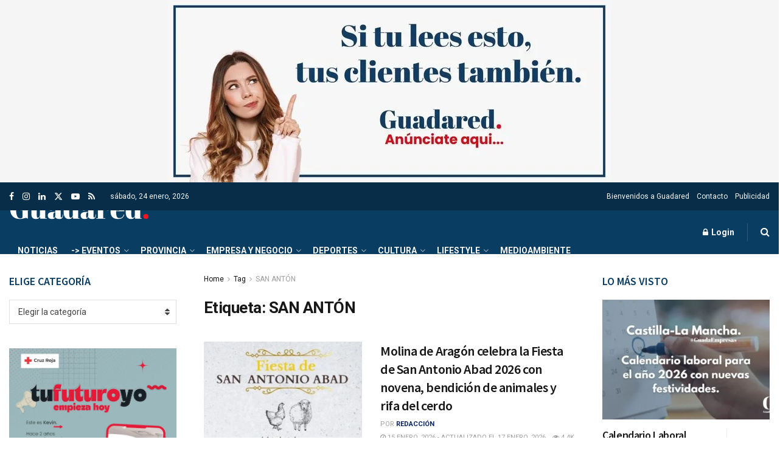

--- FILE ---
content_type: text/html; charset=UTF-8
request_url: https://guadared.com/tag/san-anton/
body_size: 35361
content:
<!doctype html>
<!--[if lt IE 7]> <html class="no-js lt-ie9 lt-ie8 lt-ie7" lang="es"> <![endif]-->
<!--[if IE 7]>    <html class="no-js lt-ie9 lt-ie8" lang="es"> <![endif]-->
<!--[if IE 8]>    <html class="no-js lt-ie9" lang="es"> <![endif]-->
<!--[if IE 9]>    <html class="no-js lt-ie10" lang="es"> <![endif]-->
<!--[if gt IE 8]><!--> <html class="no-js" lang="es"> <!--<![endif]-->
<head>
    
<meta name="generator" content="Joomla! - Open Source Content Management" />
<meta http-equiv="Content-Type" content="text/html; charset=UTF-8" />
    <meta name='viewport' content='width=device-width, initial-scale=1, user-scalable=yes' />
    <link rel="profile" href="http://gmpg.org/xfn/11" />
    <link rel="pingback" href="https://guadared.com/xmlrpc.php" />
    <script>!function(e,c){e[c]=e[c]+(e[c]&&" ")+"quform-js"}(document.documentElement,"className");</script><title>SAN ANTÓN &#8211; Guadared</title>
<meta name='robots' content='max-image-preview:large' />
<meta property="og:type" content="website">
<meta property="og:title" content="Molina de Aragón celebra la Fiesta de San Antonio Abad 2026 con novena, bendición de animales y rifa del cerdo">
<meta property="og:site_name" content="Guadared">
<meta property="og:description" content="Molina de Aragón ultima los preparativos para la Fiesta de San Antonio Abad 2026 Molina de Aragón se prepara para">
<meta property="og:url" content="https://guadared.com/tag/san-anton">
<meta property="og:locale" content="es_ES">
<meta property="og:image" content="https://guadared.com/medios/2026/01/Molina-de-Aragon-celebra-la-Fiesta-de-San-Antonio-Abad-2026-con-novena-bendicion-de-animales-y-rifa-del-cerdo.jpg">
<meta property="og:image:height" content="345">
<meta property="og:image:width" content="653">
<meta name="twitter:card" content="summary">
<meta name="twitter:url" content="https://guadared.com/tag/san-anton">
<meta name="twitter:title" content="Molina de Aragón celebra la Fiesta de San Antonio Abad 2026 con novena, bendición de animales y rifa del cerdo">
<meta name="twitter:description" content="Molina de Aragón ultima los preparativos para la Fiesta de San Antonio Abad 2026 Molina de Aragón se prepara para">
<meta name="twitter:image" content="https://guadared.com/medios/2026/01/Molina-de-Aragon-celebra-la-Fiesta-de-San-Antonio-Abad-2026-con-novena-bendicion-de-animales-y-rifa-del-cerdo.jpg">
<meta name="twitter:image:width" content="653">
<meta name="twitter:image:height" content="345">
<meta name="twitter:site" content="https://twitter.com/Guadared_info">
			<script type="text/javascript">
			  var jnews_ajax_url = '/?ajax-request=jnews'
			</script>
			<script type="text/javascript">;window.jnews=window.jnews||{},window.jnews.library=window.jnews.library||{},window.jnews.library=function(){"use strict";var e=this;e.win=window,e.doc=document,e.noop=function(){},e.globalBody=e.doc.getElementsByTagName("body")[0],e.globalBody=e.globalBody?e.globalBody:e.doc,e.win.jnewsDataStorage=e.win.jnewsDataStorage||{_storage:new WeakMap,put:function(e,t,n){this._storage.has(e)||this._storage.set(e,new Map),this._storage.get(e).set(t,n)},get:function(e,t){return this._storage.get(e).get(t)},has:function(e,t){return this._storage.has(e)&&this._storage.get(e).has(t)},remove:function(e,t){var n=this._storage.get(e).delete(t);return 0===!this._storage.get(e).size&&this._storage.delete(e),n}},e.windowWidth=function(){return e.win.innerWidth||e.docEl.clientWidth||e.globalBody.clientWidth},e.windowHeight=function(){return e.win.innerHeight||e.docEl.clientHeight||e.globalBody.clientHeight},e.requestAnimationFrame=e.win.requestAnimationFrame||e.win.webkitRequestAnimationFrame||e.win.mozRequestAnimationFrame||e.win.msRequestAnimationFrame||window.oRequestAnimationFrame||function(e){return setTimeout(e,1e3/60)},e.cancelAnimationFrame=e.win.cancelAnimationFrame||e.win.webkitCancelAnimationFrame||e.win.webkitCancelRequestAnimationFrame||e.win.mozCancelAnimationFrame||e.win.msCancelRequestAnimationFrame||e.win.oCancelRequestAnimationFrame||function(e){clearTimeout(e)},e.classListSupport="classList"in document.createElement("_"),e.hasClass=e.classListSupport?function(e,t){return e.classList.contains(t)}:function(e,t){return e.className.indexOf(t)>=0},e.addClass=e.classListSupport?function(t,n){e.hasClass(t,n)||t.classList.add(n)}:function(t,n){e.hasClass(t,n)||(t.className+=" "+n)},e.removeClass=e.classListSupport?function(t,n){e.hasClass(t,n)&&t.classList.remove(n)}:function(t,n){e.hasClass(t,n)&&(t.className=t.className.replace(n,""))},e.objKeys=function(e){var t=[];for(var n in e)Object.prototype.hasOwnProperty.call(e,n)&&t.push(n);return t},e.isObjectSame=function(e,t){var n=!0;return JSON.stringify(e)!==JSON.stringify(t)&&(n=!1),n},e.extend=function(){for(var e,t,n,o=arguments[0]||{},i=1,a=arguments.length;i<a;i++)if(null!==(e=arguments[i]))for(t in e)o!==(n=e[t])&&void 0!==n&&(o[t]=n);return o},e.dataStorage=e.win.jnewsDataStorage,e.isVisible=function(e){return 0!==e.offsetWidth&&0!==e.offsetHeight||e.getBoundingClientRect().length},e.getHeight=function(e){return e.offsetHeight||e.clientHeight||e.getBoundingClientRect().height},e.getWidth=function(e){return e.offsetWidth||e.clientWidth||e.getBoundingClientRect().width},e.supportsPassive=!1;try{var t=Object.defineProperty({},"passive",{get:function(){e.supportsPassive=!0}});"createEvent"in e.doc?e.win.addEventListener("test",null,t):"fireEvent"in e.doc&&e.win.attachEvent("test",null)}catch(e){}e.passiveOption=!!e.supportsPassive&&{passive:!0},e.setStorage=function(e,t){e="jnews-"+e;var n={expired:Math.floor(((new Date).getTime()+432e5)/1e3)};t=Object.assign(n,t);localStorage.setItem(e,JSON.stringify(t))},e.getStorage=function(e){e="jnews-"+e;var t=localStorage.getItem(e);return null!==t&&0<t.length?JSON.parse(localStorage.getItem(e)):{}},e.expiredStorage=function(){var t,n="jnews-";for(var o in localStorage)o.indexOf(n)>-1&&"undefined"!==(t=e.getStorage(o.replace(n,""))).expired&&t.expired<Math.floor((new Date).getTime()/1e3)&&localStorage.removeItem(o)},e.addEvents=function(t,n,o){for(var i in n){var a=["touchstart","touchmove"].indexOf(i)>=0&&!o&&e.passiveOption;"createEvent"in e.doc?t.addEventListener(i,n[i],a):"fireEvent"in e.doc&&t.attachEvent("on"+i,n[i])}},e.removeEvents=function(t,n){for(var o in n)"createEvent"in e.doc?t.removeEventListener(o,n[o]):"fireEvent"in e.doc&&t.detachEvent("on"+o,n[o])},e.triggerEvents=function(t,n,o){var i;o=o||{detail:null};return"createEvent"in e.doc?(!(i=e.doc.createEvent("CustomEvent")||new CustomEvent(n)).initCustomEvent||i.initCustomEvent(n,!0,!1,o),void t.dispatchEvent(i)):"fireEvent"in e.doc?((i=e.doc.createEventObject()).eventType=n,void t.fireEvent("on"+i.eventType,i)):void 0},e.getParents=function(t,n){void 0===n&&(n=e.doc);for(var o=[],i=t.parentNode,a=!1;!a;)if(i){var r=i;r.querySelectorAll(n).length?a=!0:(o.push(r),i=r.parentNode)}else o=[],a=!0;return o},e.forEach=function(e,t,n){for(var o=0,i=e.length;o<i;o++)t.call(n,e[o],o)},e.getText=function(e){return e.innerText||e.textContent},e.setText=function(e,t){var n="object"==typeof t?t.innerText||t.textContent:t;e.innerText&&(e.innerText=n),e.textContent&&(e.textContent=n)},e.httpBuildQuery=function(t){return e.objKeys(t).reduce(function t(n){var o=arguments.length>1&&void 0!==arguments[1]?arguments[1]:null;return function(i,a){var r=n[a];a=encodeURIComponent(a);var s=o?"".concat(o,"[").concat(a,"]"):a;return null==r||"function"==typeof r?(i.push("".concat(s,"=")),i):["number","boolean","string"].includes(typeof r)?(i.push("".concat(s,"=").concat(encodeURIComponent(r))),i):(i.push(e.objKeys(r).reduce(t(r,s),[]).join("&")),i)}}(t),[]).join("&")},e.get=function(t,n,o,i){return o="function"==typeof o?o:e.noop,e.ajax("GET",t,n,o,i)},e.post=function(t,n,o,i){return o="function"==typeof o?o:e.noop,e.ajax("POST",t,n,o,i)},e.ajax=function(t,n,o,i,a){var r=new XMLHttpRequest,s=n,c=e.httpBuildQuery(o);if(t=-1!=["GET","POST"].indexOf(t)?t:"GET",r.open(t,s+("GET"==t?"?"+c:""),!0),"POST"==t&&r.setRequestHeader("Content-type","application/x-www-form-urlencoded"),r.setRequestHeader("X-Requested-With","XMLHttpRequest"),r.onreadystatechange=function(){4===r.readyState&&200<=r.status&&300>r.status&&"function"==typeof i&&i.call(void 0,r.response)},void 0!==a&&!a){return{xhr:r,send:function(){r.send("POST"==t?c:null)}}}return r.send("POST"==t?c:null),{xhr:r}},e.scrollTo=function(t,n,o){function i(e,t,n){this.start=this.position(),this.change=e-this.start,this.currentTime=0,this.increment=20,this.duration=void 0===n?500:n,this.callback=t,this.finish=!1,this.animateScroll()}return Math.easeInOutQuad=function(e,t,n,o){return(e/=o/2)<1?n/2*e*e+t:-n/2*(--e*(e-2)-1)+t},i.prototype.stop=function(){this.finish=!0},i.prototype.move=function(t){e.doc.documentElement.scrollTop=t,e.globalBody.parentNode.scrollTop=t,e.globalBody.scrollTop=t},i.prototype.position=function(){return e.doc.documentElement.scrollTop||e.globalBody.parentNode.scrollTop||e.globalBody.scrollTop},i.prototype.animateScroll=function(){this.currentTime+=this.increment;var t=Math.easeInOutQuad(this.currentTime,this.start,this.change,this.duration);this.move(t),this.currentTime<this.duration&&!this.finish?e.requestAnimationFrame.call(e.win,this.animateScroll.bind(this)):this.callback&&"function"==typeof this.callback&&this.callback()},new i(t,n,o)},e.unwrap=function(t){var n,o=t;e.forEach(t,(function(e,t){n?n+=e:n=e})),o.replaceWith(n)},e.performance={start:function(e){performance.mark(e+"Start")},stop:function(e){performance.mark(e+"End"),performance.measure(e,e+"Start",e+"End")}},e.fps=function(){var t=0,n=0,o=0;!function(){var i=t=0,a=0,r=0,s=document.getElementById("fpsTable"),c=function(t){void 0===document.getElementsByTagName("body")[0]?e.requestAnimationFrame.call(e.win,(function(){c(t)})):document.getElementsByTagName("body")[0].appendChild(t)};null===s&&((s=document.createElement("div")).style.position="fixed",s.style.top="120px",s.style.left="10px",s.style.width="100px",s.style.height="20px",s.style.border="1px solid black",s.style.fontSize="11px",s.style.zIndex="100000",s.style.backgroundColor="white",s.id="fpsTable",c(s));var l=function(){o++,n=Date.now(),(a=(o/(r=(n-t)/1e3)).toPrecision(2))!=i&&(i=a,s.innerHTML=i+"fps"),1<r&&(t=n,o=0),e.requestAnimationFrame.call(e.win,l)};l()}()},e.instr=function(e,t){for(var n=0;n<t.length;n++)if(-1!==e.toLowerCase().indexOf(t[n].toLowerCase()))return!0},e.winLoad=function(t,n){function o(o){if("complete"===e.doc.readyState||"interactive"===e.doc.readyState)return!o||n?setTimeout(t,n||1):t(o),1}o()||e.addEvents(e.win,{load:o})},e.docReady=function(t,n){function o(o){if("complete"===e.doc.readyState||"interactive"===e.doc.readyState)return!o||n?setTimeout(t,n||1):t(o),1}o()||e.addEvents(e.doc,{DOMContentLoaded:o})},e.fireOnce=function(){e.docReady((function(){e.assets=e.assets||[],e.assets.length&&(e.boot(),e.load_assets())}),50)},e.boot=function(){e.length&&e.doc.querySelectorAll("style[media]").forEach((function(e){"not all"==e.getAttribute("media")&&e.removeAttribute("media")}))},e.create_js=function(t,n){var o=e.doc.createElement("script");switch(o.setAttribute("src",t),n){case"defer":o.setAttribute("defer",!0);break;case"async":o.setAttribute("async",!0);break;case"deferasync":o.setAttribute("defer",!0),o.setAttribute("async",!0)}e.globalBody.appendChild(o)},e.load_assets=function(){"object"==typeof e.assets&&e.forEach(e.assets.slice(0),(function(t,n){var o="";t.defer&&(o+="defer"),t.async&&(o+="async"),e.create_js(t.url,o);var i=e.assets.indexOf(t);i>-1&&e.assets.splice(i,1)})),e.assets=jnewsoption.au_scripts=window.jnewsads=[]},e.setCookie=function(e,t,n){var o="";if(n){var i=new Date;i.setTime(i.getTime()+24*n*60*60*1e3),o="; expires="+i.toUTCString()}document.cookie=e+"="+(t||"")+o+"; path=/"},e.getCookie=function(e){for(var t=e+"=",n=document.cookie.split(";"),o=0;o<n.length;o++){for(var i=n[o];" "==i.charAt(0);)i=i.substring(1,i.length);if(0==i.indexOf(t))return i.substring(t.length,i.length)}return null},e.eraseCookie=function(e){document.cookie=e+"=; Path=/; Expires=Thu, 01 Jan 1970 00:00:01 GMT;"},e.docReady((function(){e.globalBody=e.globalBody==e.doc?e.doc.getElementsByTagName("body")[0]:e.globalBody,e.globalBody=e.globalBody?e.globalBody:e.doc})),e.winLoad((function(){e.winLoad((function(){var t=!1;if(void 0!==window.jnewsadmin)if(void 0!==window.file_version_checker){var n=e.objKeys(window.file_version_checker);n.length?n.forEach((function(e){t||"10.0.4"===window.file_version_checker[e]||(t=!0)})):t=!0}else t=!0;t&&(window.jnewsHelper.getMessage(),window.jnewsHelper.getNotice())}),2500)}))},window.jnews.library=new window.jnews.library;</script><link rel='dns-prefetch' href='//www.googletagmanager.com' />
<link rel='dns-prefetch' href='//fonts.googleapis.com' />
<link rel='preconnect' href='https://fonts.gstatic.com' />
<link rel="alternate" type="application/rss+xml" title="Guadared &raquo; Feed" href="https://guadared.com/feed/" />
<link rel="alternate" type="application/rss+xml" title="Guadared &raquo; Feed de los comentarios" href="https://guadared.com/comments/feed/" />
<link rel="alternate" type="text/calendar" title="Guadared &raquo; iCal Feed" href="https://guadared.com/eventos/?ical=1" />
<link rel="alternate" type="application/rss+xml" title="Guadared &raquo; Etiqueta SAN ANTÓN del feed" href="https://guadared.com/tag/san-anton/feed/" />
<style id='wp-img-auto-sizes-contain-inline-css' type='text/css'>
img:is([sizes=auto i],[sizes^="auto," i]){contain-intrinsic-size:3000px 1500px}
/*# sourceURL=wp-img-auto-sizes-contain-inline-css */
</style>
<style id='wp-emoji-styles-inline-css' type='text/css'>

	img.wp-smiley, img.emoji {
		display: inline !important;
		border: none !important;
		box-shadow: none !important;
		height: 1em !important;
		width: 1em !important;
		margin: 0 0.07em !important;
		vertical-align: -0.1em !important;
		background: none !important;
		padding: 0 !important;
	}
/*# sourceURL=wp-emoji-styles-inline-css */
</style>
<link rel='stylesheet' id='wp-block-library-css' href='https://guadared.com/wp-includes/css/dist/block-library/style.min.css?ver=6.9' type='text/css' media='all' />
<style id='classic-theme-styles-inline-css' type='text/css'>
/*! This file is auto-generated */
.wp-block-button__link{color:#fff;background-color:#32373c;border-radius:9999px;box-shadow:none;text-decoration:none;padding:calc(.667em + 2px) calc(1.333em + 2px);font-size:1.125em}.wp-block-file__button{background:#32373c;color:#fff;text-decoration:none}
/*# sourceURL=/wp-includes/css/classic-themes.min.css */
</style>
<link rel='stylesheet' id='jnews-faq-css' href='https://guadared.com/modules/module3_guadared/assets/css/faq.css?ver=12.0.3' type='text/css' media='all' />
<style id='global-styles-inline-css' type='text/css'>
:root{--wp--preset--aspect-ratio--square: 1;--wp--preset--aspect-ratio--4-3: 4/3;--wp--preset--aspect-ratio--3-4: 3/4;--wp--preset--aspect-ratio--3-2: 3/2;--wp--preset--aspect-ratio--2-3: 2/3;--wp--preset--aspect-ratio--16-9: 16/9;--wp--preset--aspect-ratio--9-16: 9/16;--wp--preset--color--black: #000000;--wp--preset--color--cyan-bluish-gray: #abb8c3;--wp--preset--color--white: #ffffff;--wp--preset--color--pale-pink: #f78da7;--wp--preset--color--vivid-red: #cf2e2e;--wp--preset--color--luminous-vivid-orange: #ff6900;--wp--preset--color--luminous-vivid-amber: #fcb900;--wp--preset--color--light-green-cyan: #7bdcb5;--wp--preset--color--vivid-green-cyan: #00d084;--wp--preset--color--pale-cyan-blue: #8ed1fc;--wp--preset--color--vivid-cyan-blue: #0693e3;--wp--preset--color--vivid-purple: #9b51e0;--wp--preset--gradient--vivid-cyan-blue-to-vivid-purple: linear-gradient(135deg,rgb(6,147,227) 0%,rgb(155,81,224) 100%);--wp--preset--gradient--light-green-cyan-to-vivid-green-cyan: linear-gradient(135deg,rgb(122,220,180) 0%,rgb(0,208,130) 100%);--wp--preset--gradient--luminous-vivid-amber-to-luminous-vivid-orange: linear-gradient(135deg,rgb(252,185,0) 0%,rgb(255,105,0) 100%);--wp--preset--gradient--luminous-vivid-orange-to-vivid-red: linear-gradient(135deg,rgb(255,105,0) 0%,rgb(207,46,46) 100%);--wp--preset--gradient--very-light-gray-to-cyan-bluish-gray: linear-gradient(135deg,rgb(238,238,238) 0%,rgb(169,184,195) 100%);--wp--preset--gradient--cool-to-warm-spectrum: linear-gradient(135deg,rgb(74,234,220) 0%,rgb(151,120,209) 20%,rgb(207,42,186) 40%,rgb(238,44,130) 60%,rgb(251,105,98) 80%,rgb(254,248,76) 100%);--wp--preset--gradient--blush-light-purple: linear-gradient(135deg,rgb(255,206,236) 0%,rgb(152,150,240) 100%);--wp--preset--gradient--blush-bordeaux: linear-gradient(135deg,rgb(254,205,165) 0%,rgb(254,45,45) 50%,rgb(107,0,62) 100%);--wp--preset--gradient--luminous-dusk: linear-gradient(135deg,rgb(255,203,112) 0%,rgb(199,81,192) 50%,rgb(65,88,208) 100%);--wp--preset--gradient--pale-ocean: linear-gradient(135deg,rgb(255,245,203) 0%,rgb(182,227,212) 50%,rgb(51,167,181) 100%);--wp--preset--gradient--electric-grass: linear-gradient(135deg,rgb(202,248,128) 0%,rgb(113,206,126) 100%);--wp--preset--gradient--midnight: linear-gradient(135deg,rgb(2,3,129) 0%,rgb(40,116,252) 100%);--wp--preset--font-size--small: 13px;--wp--preset--font-size--medium: 20px;--wp--preset--font-size--large: 36px;--wp--preset--font-size--x-large: 42px;--wp--preset--spacing--20: 0.44rem;--wp--preset--spacing--30: 0.67rem;--wp--preset--spacing--40: 1rem;--wp--preset--spacing--50: 1.5rem;--wp--preset--spacing--60: 2.25rem;--wp--preset--spacing--70: 3.38rem;--wp--preset--spacing--80: 5.06rem;--wp--preset--shadow--natural: 6px 6px 9px rgba(0, 0, 0, 0.2);--wp--preset--shadow--deep: 12px 12px 50px rgba(0, 0, 0, 0.4);--wp--preset--shadow--sharp: 6px 6px 0px rgba(0, 0, 0, 0.2);--wp--preset--shadow--outlined: 6px 6px 0px -3px rgb(255, 255, 255), 6px 6px rgb(0, 0, 0);--wp--preset--shadow--crisp: 6px 6px 0px rgb(0, 0, 0);}:where(.is-layout-flex){gap: 0.5em;}:where(.is-layout-grid){gap: 0.5em;}body .is-layout-flex{display: flex;}.is-layout-flex{flex-wrap: wrap;align-items: center;}.is-layout-flex > :is(*, div){margin: 0;}body .is-layout-grid{display: grid;}.is-layout-grid > :is(*, div){margin: 0;}:where(.wp-block-columns.is-layout-flex){gap: 2em;}:where(.wp-block-columns.is-layout-grid){gap: 2em;}:where(.wp-block-post-template.is-layout-flex){gap: 1.25em;}:where(.wp-block-post-template.is-layout-grid){gap: 1.25em;}.has-black-color{color: var(--wp--preset--color--black) !important;}.has-cyan-bluish-gray-color{color: var(--wp--preset--color--cyan-bluish-gray) !important;}.has-white-color{color: var(--wp--preset--color--white) !important;}.has-pale-pink-color{color: var(--wp--preset--color--pale-pink) !important;}.has-vivid-red-color{color: var(--wp--preset--color--vivid-red) !important;}.has-luminous-vivid-orange-color{color: var(--wp--preset--color--luminous-vivid-orange) !important;}.has-luminous-vivid-amber-color{color: var(--wp--preset--color--luminous-vivid-amber) !important;}.has-light-green-cyan-color{color: var(--wp--preset--color--light-green-cyan) !important;}.has-vivid-green-cyan-color{color: var(--wp--preset--color--vivid-green-cyan) !important;}.has-pale-cyan-blue-color{color: var(--wp--preset--color--pale-cyan-blue) !important;}.has-vivid-cyan-blue-color{color: var(--wp--preset--color--vivid-cyan-blue) !important;}.has-vivid-purple-color{color: var(--wp--preset--color--vivid-purple) !important;}.has-black-background-color{background-color: var(--wp--preset--color--black) !important;}.has-cyan-bluish-gray-background-color{background-color: var(--wp--preset--color--cyan-bluish-gray) !important;}.has-white-background-color{background-color: var(--wp--preset--color--white) !important;}.has-pale-pink-background-color{background-color: var(--wp--preset--color--pale-pink) !important;}.has-vivid-red-background-color{background-color: var(--wp--preset--color--vivid-red) !important;}.has-luminous-vivid-orange-background-color{background-color: var(--wp--preset--color--luminous-vivid-orange) !important;}.has-luminous-vivid-amber-background-color{background-color: var(--wp--preset--color--luminous-vivid-amber) !important;}.has-light-green-cyan-background-color{background-color: var(--wp--preset--color--light-green-cyan) !important;}.has-vivid-green-cyan-background-color{background-color: var(--wp--preset--color--vivid-green-cyan) !important;}.has-pale-cyan-blue-background-color{background-color: var(--wp--preset--color--pale-cyan-blue) !important;}.has-vivid-cyan-blue-background-color{background-color: var(--wp--preset--color--vivid-cyan-blue) !important;}.has-vivid-purple-background-color{background-color: var(--wp--preset--color--vivid-purple) !important;}.has-black-border-color{border-color: var(--wp--preset--color--black) !important;}.has-cyan-bluish-gray-border-color{border-color: var(--wp--preset--color--cyan-bluish-gray) !important;}.has-white-border-color{border-color: var(--wp--preset--color--white) !important;}.has-pale-pink-border-color{border-color: var(--wp--preset--color--pale-pink) !important;}.has-vivid-red-border-color{border-color: var(--wp--preset--color--vivid-red) !important;}.has-luminous-vivid-orange-border-color{border-color: var(--wp--preset--color--luminous-vivid-orange) !important;}.has-luminous-vivid-amber-border-color{border-color: var(--wp--preset--color--luminous-vivid-amber) !important;}.has-light-green-cyan-border-color{border-color: var(--wp--preset--color--light-green-cyan) !important;}.has-vivid-green-cyan-border-color{border-color: var(--wp--preset--color--vivid-green-cyan) !important;}.has-pale-cyan-blue-border-color{border-color: var(--wp--preset--color--pale-cyan-blue) !important;}.has-vivid-cyan-blue-border-color{border-color: var(--wp--preset--color--vivid-cyan-blue) !important;}.has-vivid-purple-border-color{border-color: var(--wp--preset--color--vivid-purple) !important;}.has-vivid-cyan-blue-to-vivid-purple-gradient-background{background: var(--wp--preset--gradient--vivid-cyan-blue-to-vivid-purple) !important;}.has-light-green-cyan-to-vivid-green-cyan-gradient-background{background: var(--wp--preset--gradient--light-green-cyan-to-vivid-green-cyan) !important;}.has-luminous-vivid-amber-to-luminous-vivid-orange-gradient-background{background: var(--wp--preset--gradient--luminous-vivid-amber-to-luminous-vivid-orange) !important;}.has-luminous-vivid-orange-to-vivid-red-gradient-background{background: var(--wp--preset--gradient--luminous-vivid-orange-to-vivid-red) !important;}.has-very-light-gray-to-cyan-bluish-gray-gradient-background{background: var(--wp--preset--gradient--very-light-gray-to-cyan-bluish-gray) !important;}.has-cool-to-warm-spectrum-gradient-background{background: var(--wp--preset--gradient--cool-to-warm-spectrum) !important;}.has-blush-light-purple-gradient-background{background: var(--wp--preset--gradient--blush-light-purple) !important;}.has-blush-bordeaux-gradient-background{background: var(--wp--preset--gradient--blush-bordeaux) !important;}.has-luminous-dusk-gradient-background{background: var(--wp--preset--gradient--luminous-dusk) !important;}.has-pale-ocean-gradient-background{background: var(--wp--preset--gradient--pale-ocean) !important;}.has-electric-grass-gradient-background{background: var(--wp--preset--gradient--electric-grass) !important;}.has-midnight-gradient-background{background: var(--wp--preset--gradient--midnight) !important;}.has-small-font-size{font-size: var(--wp--preset--font-size--small) !important;}.has-medium-font-size{font-size: var(--wp--preset--font-size--medium) !important;}.has-large-font-size{font-size: var(--wp--preset--font-size--large) !important;}.has-x-large-font-size{font-size: var(--wp--preset--font-size--x-large) !important;}
:where(.wp-block-post-template.is-layout-flex){gap: 1.25em;}:where(.wp-block-post-template.is-layout-grid){gap: 1.25em;}
:where(.wp-block-term-template.is-layout-flex){gap: 1.25em;}:where(.wp-block-term-template.is-layout-grid){gap: 1.25em;}
:where(.wp-block-columns.is-layout-flex){gap: 2em;}:where(.wp-block-columns.is-layout-grid){gap: 2em;}
:root :where(.wp-block-pullquote){font-size: 1.5em;line-height: 1.6;}
/*# sourceURL=global-styles-inline-css */
</style>
<link rel='stylesheet' id='gn-frontend-gnfollow-style-css' href='https://guadared.com/modules/module1_guadared/assets/css/gn-frontend-gnfollow.min.css?ver=1.5.24' type='text/css' media='all' />
<link rel='stylesheet' id='tribe-events-v2-single-skeleton-css' href='https://guadared.com/apps/the-events-calendar/build/css/tribe-events-single-skeleton.css?ver=6.15.11' type='text/css' media='all' />
<link rel='stylesheet' id='tribe-events-v2-single-skeleton-full-css' href='https://guadared.com/apps/the-events-calendar/build/css/tribe-events-single-full.css?ver=6.15.11' type='text/css' media='all' />
<link rel='stylesheet' id='tec-events-elementor-widgets-base-styles-css' href='https://guadared.com/apps/the-events-calendar/build/css/integrations/plugins/elementor/widgets/widget-base.css?ver=6.15.11' type='text/css' media='all' />
<link rel='stylesheet' id='quform-css' href='https://guadared.com/apps/quform/cache/quform.css?ver=1765357269' type='text/css' media='all' />
<link rel='stylesheet' id='js_composer_front-css' href='https://guadared.com/apps/js_composer/assets/css/js_composer.min.css?ver=8.7.2' type='text/css' media='all' />
<link rel='stylesheet' id='elementor-frontend-css' href='https://guadared.com/apps/elementor/assets/css/frontend.min.css?ver=3.33.4' type='text/css' media='all' />
<link rel='stylesheet' id='jeg_customizer_font-css' href='//fonts.googleapis.com/css?family=Roboto%3Aregular%2C700%7CSource+Sans+Pro%3A600%2Cregular%2C600&#038;display=swap&#038;ver=1.3.2' type='text/css' media='all' />
<link rel='stylesheet' id='jnews-push-notification-css' href='https://guadared.com/modules/module7_guadared/assets/css/plugin.css?ver=12.0.0' type='text/css' media='all' />
<link rel='stylesheet' id='mediaelement-css' href='https://guadared.com/wp-includes/js/mediaelement/mediaelementplayer-legacy.min.css?ver=4.2.17' type='text/css' media='all' />
<link rel='stylesheet' id='wp-mediaelement-css' href='https://guadared.com/wp-includes/js/mediaelement/wp-mediaelement.min.css?ver=6.9' type='text/css' media='all' />
<link rel='stylesheet' id='font-awesome-css' href='https://guadared.com/apps/elementor/assets/lib/font-awesome/css/font-awesome.min.css?ver=4.7.0' type='text/css' media='all' />
<link rel='stylesheet' id='jnews-icon-css' href='https://guadared.com/noticias-guadared/assets/fonts/jegicon/jegicon.css?ver=12.0.3' type='text/css' media='all' />
<link rel='stylesheet' id='jscrollpane-css' href='https://guadared.com/noticias-guadared/assets/css/jquery.jscrollpane.css?ver=12.0.3' type='text/css' media='all' />
<link rel='stylesheet' id='oknav-css' href='https://guadared.com/noticias-guadared/assets/css/okayNav.css?ver=12.0.3' type='text/css' media='all' />
<link rel='stylesheet' id='magnific-popup-css' href='https://guadared.com/noticias-guadared/assets/css/magnific-popup.css?ver=12.0.3' type='text/css' media='all' />
<link rel='stylesheet' id='chosen-css' href='https://guadared.com/noticias-guadared/assets/css/chosen/chosen.css?ver=12.0.3' type='text/css' media='all' />
<link rel='stylesheet' id='jnews-main-css' href='https://guadared.com/noticias-guadared/assets/css/main.css?ver=12.0.3' type='text/css' media='all' />
<link rel='stylesheet' id='jnews-pages-css' href='https://guadared.com/noticias-guadared/assets/css/pages.css?ver=12.0.3' type='text/css' media='all' />
<link rel='stylesheet' id='jnews-single-css' href='https://guadared.com/noticias-guadared/assets/css/single.css?ver=12.0.3' type='text/css' media='all' />
<link rel='stylesheet' id='jnews-responsive-css' href='https://guadared.com/noticias-guadared/assets/css/responsive.css?ver=12.0.3' type='text/css' media='all' />
<link rel='stylesheet' id='jnews-pb-temp-css' href='https://guadared.com/noticias-guadared/assets/css/pb-temp.css?ver=12.0.3' type='text/css' media='all' />
<link rel='stylesheet' id='jnews-js-composer-css' href='https://guadared.com/noticias-guadared/assets/css/js-composer-frontend.css?ver=12.0.3' type='text/css' media='all' />
<link rel='stylesheet' id='jnews-elementor-css' href='https://guadared.com/noticias-guadared/assets/css/elementor-frontend.css?ver=12.0.3' type='text/css' media='all' />
<link rel='stylesheet' id='jnews-style-css' href='https://guadared.com/noticias-guadared/skin.css?ver=12.0.3' type='text/css' media='all' />
<link rel='stylesheet' id='jnews-darkmode-css' href='https://guadared.com/noticias-guadared/assets/css/darkmode.css?ver=12.0.3' type='text/css' media='all' />
<link rel='stylesheet' id='jnews-review-css' href='https://guadared.com/modules/module8_guadared/assets/css/plugin.css?ver=12.0.0' type='text/css' media='all' />
<link rel='stylesheet' id='jnews-social-login-style-css' href='https://guadared.com/modules/module9_guadared/assets/css/plugin.css?ver=12.0.0' type='text/css' media='all' />
<link rel='stylesheet' id='jnews-weather-style-css' href='https://guadared.com/modules/module14_guadared/assets/css/plugin.css?ver=12.0.0' type='text/css' media='all' />
<script type="text/javascript" src="https://guadared.com/wp-includes/js/jquery/jquery.min.js?ver=3.7.1" id="jquery-core-js"></script>
<script type="text/javascript" src="https://guadared.com/wp-includes/js/jquery/jquery-migrate.min.js?ver=3.4.1" id="jquery-migrate-js"></script>
<script type="text/javascript" src="https://www.googletagmanager.com/gtag/js?id=G-REW7GRGWF0" id="jnews-google-tag-manager-js" defer></script>
<script type="text/javascript" id="jnews-google-tag-manager-js-after">
/* <![CDATA[ */
				window.addEventListener('DOMContentLoaded', function() {
					(function() {
						window.dataLayer = window.dataLayer || [];
						function gtag(){dataLayer.push(arguments);}
						gtag('js', new Date());
						gtag('config', 'G-REW7GRGWF0');
					})();
				});
				
//# sourceURL=jnews-google-tag-manager-js-after
/* ]]> */
</script>

<!-- Fragmento de código de la etiqueta de Google (gtag.js) añadida por Site Kit -->
<!-- Fragmento de código de Google Analytics añadido por Site Kit -->
<script type="text/javascript" src="https://www.googletagmanager.com/gtag/js?id=GT-5NT6S8R" id="google_gtagjs-js" async></script>
<script type="text/javascript" id="google_gtagjs-js-after">
/* <![CDATA[ */
window.dataLayer = window.dataLayer || [];function gtag(){dataLayer.push(arguments);}
gtag("set","linker",{"domains":["guadared.com"]});
gtag("js", new Date());
gtag("set", "developer_id.dZTNiMT", true);
gtag("config", "GT-5NT6S8R");
//# sourceURL=google_gtagjs-js-after
/* ]]> */
</script>
<script></script><link rel="https://api.w.org/" href="https://guadared.com/wp-json/" /><link rel="alternate" title="JSON" type="application/json" href="https://guadared.com/wp-json/wp/v2/tags/6060" /><link rel="EditURI" type="application/rsd+xml" title="RSD" href="https://guadared.com/xmlrpc.php?rsd" />
<meta name="tec-api-version" content="v1"><meta name="tec-api-origin" content="https://guadared.com"><link rel="alternate" href="https://guadared.com/wp-json/tribe/events/v1/events/?tags=san-anton" />
			<style>
				.e-con.e-parent:nth-of-type(n+4):not(.e-lazyloaded):not(.e-no-lazyload),
				.e-con.e-parent:nth-of-type(n+4):not(.e-lazyloaded):not(.e-no-lazyload) * {
					background-image: none !important;
				}
				@media screen and (max-height: 1024px) {
					.e-con.e-parent:nth-of-type(n+3):not(.e-lazyloaded):not(.e-no-lazyload),
					.e-con.e-parent:nth-of-type(n+3):not(.e-lazyloaded):not(.e-no-lazyload) * {
						background-image: none !important;
					}
				}
				@media screen and (max-height: 640px) {
					.e-con.e-parent:nth-of-type(n+2):not(.e-lazyloaded):not(.e-no-lazyload),
					.e-con.e-parent:nth-of-type(n+2):not(.e-lazyloaded):not(.e-no-lazyload) * {
						background-image: none !important;
					}
				}
			</style>
			

<script type='application/ld+json'>{"@context":"http:\/\/schema.org","@type":"Organization","@id":"https:\/\/guadared.com\/#organization","url":"https:\/\/guadared.com\/","name":"Guadared","logo":{"@type":"ImageObject","url":"https:\/\/guadared.com\/medios\/2023\/02\/logo-cuadrado-guadared-.png"},"sameAs":["https:\/\/www.facebook.com\/guadared","https:\/\/www.instagram.com\/guadared\/","https:\/\/www.linkedin.com\/company\/guadared","https:\/\/twitter.com\/Guadared_info","https:\/\/www.youtube.com\/@guadared","#"]}</script>
<script type='application/ld+json'>{"@context":"http:\/\/schema.org","@type":"WebSite","@id":"https:\/\/guadared.com\/#website","url":"https:\/\/guadared.com\/","name":"Guadared","potentialAction":{"@type":"SearchAction","target":"https:\/\/guadared.com\/?s={search_term_string}","query-input":"required name=search_term_string"}}</script>
<link rel="icon" href="https://guadared.com/medios/2023/02/favicon-guadared-75x75.png" sizes="32x32" />
<link rel="icon" href="https://guadared.com/medios/2023/02/favicon-guadared-350x350.png" sizes="192x192" />
<link rel="apple-touch-icon" href="https://guadared.com/medios/2023/02/favicon-guadared-350x350.png" />
<meta name="msapplication-TileImage" content="https://guadared.com/medios/2023/02/favicon-guadared-350x350.png" />
<script>

  (self.SWG_BASIC = self.SWG_BASIC || []).push( basicSubscriptions => {
    basicSubscriptions.init({
      type: "NewsArticle",
      isPartOfType: ["Product"],
      isPartOfProductId: "CAow_sLJCw:openaccess",
      clientOptions: { theme: "light", lang: "es" },
    });
  });

</script><script>function setREVStartSize(e){
			//window.requestAnimationFrame(function() {
				window.RSIW = window.RSIW===undefined ? window.innerWidth : window.RSIW;
				window.RSIH = window.RSIH===undefined ? window.innerHeight : window.RSIH;
				try {
					var pw = document.getElementById(e.c).parentNode.offsetWidth,
						newh;
					pw = pw===0 || isNaN(pw) || (e.l=="fullwidth" || e.layout=="fullwidth") ? window.RSIW : pw;
					e.tabw = e.tabw===undefined ? 0 : parseInt(e.tabw);
					e.thumbw = e.thumbw===undefined ? 0 : parseInt(e.thumbw);
					e.tabh = e.tabh===undefined ? 0 : parseInt(e.tabh);
					e.thumbh = e.thumbh===undefined ? 0 : parseInt(e.thumbh);
					e.tabhide = e.tabhide===undefined ? 0 : parseInt(e.tabhide);
					e.thumbhide = e.thumbhide===undefined ? 0 : parseInt(e.thumbhide);
					e.mh = e.mh===undefined || e.mh=="" || e.mh==="auto" ? 0 : parseInt(e.mh,0);
					if(e.layout==="fullscreen" || e.l==="fullscreen")
						newh = Math.max(e.mh,window.RSIH);
					else{
						e.gw = Array.isArray(e.gw) ? e.gw : [e.gw];
						for (var i in e.rl) if (e.gw[i]===undefined || e.gw[i]===0) e.gw[i] = e.gw[i-1];
						e.gh = e.el===undefined || e.el==="" || (Array.isArray(e.el) && e.el.length==0)? e.gh : e.el;
						e.gh = Array.isArray(e.gh) ? e.gh : [e.gh];
						for (var i in e.rl) if (e.gh[i]===undefined || e.gh[i]===0) e.gh[i] = e.gh[i-1];
											
						var nl = new Array(e.rl.length),
							ix = 0,
							sl;
						e.tabw = e.tabhide>=pw ? 0 : e.tabw;
						e.thumbw = e.thumbhide>=pw ? 0 : e.thumbw;
						e.tabh = e.tabhide>=pw ? 0 : e.tabh;
						e.thumbh = e.thumbhide>=pw ? 0 : e.thumbh;
						for (var i in e.rl) nl[i] = e.rl[i]<window.RSIW ? 0 : e.rl[i];
						sl = nl[0];
						for (var i in nl) if (sl>nl[i] && nl[i]>0) { sl = nl[i]; ix=i;}
						var m = pw>(e.gw[ix]+e.tabw+e.thumbw) ? 1 : (pw-(e.tabw+e.thumbw)) / (e.gw[ix]);
						newh =  (e.gh[ix] * m) + (e.tabh + e.thumbh);
					}
					var el = document.getElementById(e.c);
					if (el!==null && el) el.style.height = newh+"px";
					el = document.getElementById(e.c+"_wrapper");
					if (el!==null && el) {
						el.style.height = newh+"px";
						el.style.display = "block";
					}
				} catch(e){
					console.log("Failure at Presize of Slider:" + e)
				}
			//});
		  };</script>
<noscript><style> .wpb_animate_when_almost_visible { opacity: 1; }</style></noscript></head>

<!-- URL Normalizer (by JoomlaWorks) -->
<!-- URL Normalizer (by JoomlaWorks) --><body class="archive tag tag-san-anton tag-6060 wp-embed-responsive wp-theme-jnews tribe-no-js jeg_toggle_light jnews jsc_normal wpb-js-composer js-comp-ver-8.7.2 vc_responsive elementor-default elementor-kit-1490">

    
    
    <div class="jeg_ad jeg_ad_top jnews_header_top_ads">
        <div class='ads-wrapper  '><a href='https://guadared.com/publicidad-en-guadared-en-guadalajara-y-corredor-del-henares/' aria-label="Visit advertisement link" target="_blank" rel="nofollow noopener" class='adlink ads_image '>
                                    <img fetchpriority="high" width="728" height="300" src='[data-uri]' class='lazyload' data-src='https://guadared.com/medios/2025/12/anuncio-en-guadalajara.jpg' alt='' data-pin-no-hover="true">
                                </a><a href='https://guadared.com/publicidad-en-guadared-en-guadalajara-y-corredor-del-henares/' aria-label="Visit advertisement link" target="_blank" rel="nofollow noopener" class='adlink ads_image_tablet '>
                                    <img fetchpriority="high" width="728" height="300" src='[data-uri]' class='lazyload' data-src='https://guadared.com/medios/2025/12/anuncio-en-guadalajara.jpg' alt='' data-pin-no-hover="true">
                                </a><a href='https://guadared.com/publicidad-en-guadared-en-guadalajara-y-corredor-del-henares/' aria-label="Visit advertisement link" target="_blank" rel="nofollow noopener" class='adlink ads_image_phone '>
                                    <img fetchpriority="high" width="728" height="300" src='[data-uri]' class='lazyload' data-src='https://guadared.com/medios/2025/12/anuncio-en-guadalajara.jpg' alt='' data-pin-no-hover="true">
                                </a></div>    </div>

    <!-- The Main Wrapper
    ============================================= -->
    <div class="jeg_viewport">

        
        <div class="jeg_header_wrapper">
            <div class="jeg_header_instagram_wrapper">
    </div>

<!-- HEADER -->
<div class="jeg_header normal">
    <div class="jeg_topbar jeg_container jeg_navbar_wrapper dark">
    <div class="container">
        <div class="jeg_nav_row">
            
                <div class="jeg_nav_col jeg_nav_left  jeg_nav_grow">
                    <div class="item_wrap jeg_nav_alignleft">
                        			<div
				class="jeg_nav_item socials_widget jeg_social_icon_block nobg">
				<a href="https://www.facebook.com/guadared" target='_blank' rel='external noopener nofollow'  aria-label="Find us on Facebook" class="jeg_facebook"><i class="fa fa-facebook"></i> </a><a href="https://www.instagram.com/guadared/" target='_blank' rel='external noopener nofollow'  aria-label="Find us on Instagram" class="jeg_instagram"><i class="fa fa-instagram"></i> </a><a href="https://www.linkedin.com/company/guadared" target='_blank' rel='external noopener nofollow'  aria-label="Find us on LinkedIn" class="jeg_linkedin"><i class="fa fa-linkedin"></i> </a><a href="https://twitter.com/Guadared_info" target='_blank' rel='external noopener nofollow'  aria-label="Find us on Twitter" class="jeg_twitter"><i class="fa fa-twitter"><span class="jeg-icon icon-twitter"><svg xmlns="http://www.w3.org/2000/svg" height="1em" viewBox="0 0 512 512"><!--! Font Awesome Free 6.4.2 by @fontawesome - https://fontawesome.com License - https://fontawesome.com/license (Commercial License) Copyright 2023 Fonticons, Inc. --><path d="M389.2 48h70.6L305.6 224.2 487 464H345L233.7 318.6 106.5 464H35.8L200.7 275.5 26.8 48H172.4L272.9 180.9 389.2 48zM364.4 421.8h39.1L151.1 88h-42L364.4 421.8z"/></svg></span></i> </a><a href="https://www.youtube.com/@guadared" target='_blank' rel='external noopener nofollow'  aria-label="Find us on Youtube" class="jeg_youtube"><i class="fa fa-youtube-play"></i> </a><a href="#" target='_blank' rel='external noopener nofollow'  aria-label="Find us on RSS" class="jeg_rss"><i class="fa fa-rss"></i> </a>			</div>
			<div class="jeg_nav_item jeg_top_date">
    sábado, 24 enero, 2026</div>                    </div>
                </div>

                
                <div class="jeg_nav_col jeg_nav_center  jeg_nav_normal">
                    <div class="item_wrap jeg_nav_aligncenter">
                                            </div>
                </div>

                
                <div class="jeg_nav_col jeg_nav_right  jeg_nav_grow">
                    <div class="item_wrap jeg_nav_alignright">
                        <div class="jeg_nav_item">
	<ul class="jeg_menu jeg_top_menu"><li id="menu-item-298" class="menu-item menu-item-type-post_type menu-item-object-page menu-item-298"><a href="https://guadared.com/bienvenidos-a-guadared/">Bienvenidos a Guadared</a></li>
<li id="menu-item-299" class="menu-item menu-item-type-post_type menu-item-object-page menu-item-299"><a href="https://guadared.com/contacto/">Contacto</a></li>
<li id="menu-item-55033" class="menu-item menu-item-type-post_type menu-item-object-page menu-item-55033"><a href="https://guadared.com/publicidad-en-guadared-en-guadalajara-y-corredor-del-henares/">Publicidad</a></li>
</ul></div>                    </div>
                </div>

                        </div>
    </div>
</div><!-- /.jeg_container --><div class="jeg_bottombar jeg_navbar jeg_container jeg_navbar_wrapper jeg_navbar_normal jeg_navbar_dark">
    <div class="container">
        <div class="jeg_nav_row">
            
                <div class="jeg_nav_col jeg_nav_left jeg_nav_grow">
                    <div class="item_wrap jeg_nav_alignleft">
                        <div class="jeg_nav_item jeg_logo jeg_desktop_logo">
			<div class="site-title">
			<a href="https://guadared.com/" aria-label="Visit Homepage" style="padding: 0px 0px 4px 0px;">
				<img class='jeg_logo_img' src="https://guadared.com/medios/2023/02/guadared-Header-Logo-Retina-Dark-Mode.png" srcset="https://guadared.com/medios/2023/02/guadared-Header-Logo-Retina-Dark-Mode.png 1x, https://guadared.com/medios/2023/02/guadared-Header-Logo-Retina-Dark-Mode.png 2x" alt="Guadared"data-light-src="https://guadared.com/medios/2023/02/guadared-Header-Logo-Retina-Dark-Mode.png" data-light-srcset="https://guadared.com/medios/2023/02/guadared-Header-Logo-Retina-Dark-Mode.png 1x, https://guadared.com/medios/2023/02/guadared-Header-Logo-Retina-Dark-Mode.png 2x" data-dark-src="https://guadared.com/medios/2023/02/guadared-Header-Logo-Retina-Dark-Mode.png" data-dark-srcset="https://guadared.com/medios/2023/02/guadared-Header-Logo-Retina-Dark-Mode.png 1x, https://guadared.com/medios/2023/02/guadared-Header-Logo-Retina-Dark-Mode.png 2x"width="462" height="112">			</a>
		</div>
	</div>
<div class="jeg_nav_item jeg_main_menu_wrapper">
<div class="jeg_mainmenu_wrap"><ul class="jeg_menu jeg_main_menu jeg_menu_style_5" data-animation="animate"><li id="menu-item-246" class="menu-item menu-item-type-taxonomy menu-item-object-category menu-item-246 bgnav" data-item-row="default" ><a href="https://guadared.com/categoria/noticias/">Noticias</a></li>
<li id="menu-item-30477" class="menu-item menu-item-type-post_type_archive menu-item-object-tribe_events menu-item-has-children menu-item-30477 bgnav" data-item-row="default" ><a href="https://guadared.com/eventos/">-> Eventos</a>
<ul class="sub-menu">
	<li id="menu-item-45230" class="menu-item menu-item-type-custom menu-item-object-custom menu-item-45230 bgnav" data-item-row="default" ><a href="https://guadared.com/eventos/categoria/tauromaquia/">Eventos Taurinos</a></li>
</ul>
</li>
<li id="menu-item-8924" class="menu-item menu-item-type-taxonomy menu-item-object-category menu-item-has-children menu-item-8924 bgnav" data-item-row="default" ><a href="https://guadared.com/categoria/provincia/">Provincia</a>
<ul class="sub-menu">
	<li id="menu-item-21478" class="menu-item menu-item-type-taxonomy menu-item-object-category menu-item-21478 bgnav" data-item-row="default" ><a href="https://guadared.com/categoria/alovera/">Alovera</a></li>
	<li id="menu-item-18189" class="menu-item menu-item-type-custom menu-item-object-custom menu-item-18189 bgnav" data-item-row="default" ><a href="https://guadared.com/?s=cabanillas">Cabanillas</a></li>
	<li id="menu-item-21479" class="menu-item menu-item-type-taxonomy menu-item-object-category menu-item-21479 bgnav" data-item-row="default" ><a href="https://guadared.com/categoria/provincia/el-casar/">El Casar</a></li>
	<li id="menu-item-21480" class="menu-item menu-item-type-taxonomy menu-item-object-category menu-item-21480 bgnav" data-item-row="default" ><a href="https://guadared.com/categoria/provincia/horche/">Horche</a></li>
	<li id="menu-item-18183" class="menu-item menu-item-type-taxonomy menu-item-object-category menu-item-18183 bgnav" data-item-row="default" ><a href="https://guadared.com/categoria/marchamalo/">Marchamalo</a></li>
	<li id="menu-item-18188" class="menu-item menu-item-type-custom menu-item-object-custom menu-item-18188 bgnav" data-item-row="default" ><a href="https://guadared.com/?s=molina+de+aragon">Molina de Aragón</a></li>
	<li id="menu-item-21481" class="menu-item menu-item-type-taxonomy menu-item-object-category menu-item-21481 bgnav" data-item-row="default" ><a href="https://guadared.com/categoria/provincia/sacedon/">Sacedón</a></li>
	<li id="menu-item-21482" class="menu-item menu-item-type-taxonomy menu-item-object-category menu-item-21482 bgnav" data-item-row="default" ><a href="https://guadared.com/categoria/provincia/siguenza/">Sigüenza</a></li>
	<li id="menu-item-21483" class="menu-item menu-item-type-taxonomy menu-item-object-category menu-item-21483 bgnav" data-item-row="default" ><a href="https://guadared.com/categoria/provincia/trillo/">Trillo</a></li>
	<li id="menu-item-21484" class="menu-item menu-item-type-taxonomy menu-item-object-category menu-item-21484 bgnav" data-item-row="default" ><a href="https://guadared.com/categoria/provincia/villanueva-de-la-torre/">Villanueva de la Torre</a></li>
</ul>
</li>
<li id="menu-item-18186" class="menu-item menu-item-type-taxonomy menu-item-object-category menu-item-has-children menu-item-18186 bgnav" data-item-row="default" ><a href="https://guadared.com/categoria/negocio/">Empresa y Negocio</a>
<ul class="sub-menu">
	<li id="menu-item-18187" class="menu-item menu-item-type-taxonomy menu-item-object-category menu-item-18187 bgnav" data-item-row="default" ><a href="https://guadared.com/categoria/negocio/neting/">Neting</a></li>
	<li id="menu-item-248" class="menu-item menu-item-type-taxonomy menu-item-object-category menu-item-248 bgnav" data-item-row="default" ><a href="https://guadared.com/categoria/negocio/">Negocios</a></li>
	<li id="menu-item-18185" class="menu-item menu-item-type-taxonomy menu-item-object-category menu-item-18185 bgnav" data-item-row="default" ><a href="https://guadared.com/categoria/tecnologia/">Tecnología</a></li>
	<li id="menu-item-8928" class="menu-item menu-item-type-taxonomy menu-item-object-category menu-item-8928 bgnav" data-item-row="default" ><a href="https://guadared.com/categoria/seguros/">Seguros</a></li>
</ul>
</li>
<li id="menu-item-461" class="menu-item menu-item-type-taxonomy menu-item-object-category menu-item-461 bgnav jeg_megamenu category_1 ajaxload" data-number="20"  data-category="55"  data-tags=""  data-item-row="4" ><a href="https://guadared.com/categoria/deportes/">Deportes</a><div class="sub-menu">
                    <div class="jeg_newsfeed clearfix"><div class="newsfeed_overlay">
                    <div class="preloader_type preloader_circle">
                        <div class="newsfeed_preloader jeg_preloader dot">
                            <span></span><span></span><span></span>
                        </div>
                        <div class="newsfeed_preloader jeg_preloader circle">
                            <div class="jnews_preloader_circle_outer">
                                <div class="jnews_preloader_circle_inner"></div>
                            </div>
                        </div>
                        <div class="newsfeed_preloader jeg_preloader square">
                            <div class="jeg_square"><div class="jeg_square_inner"></div></div>
                        </div>
                    </div>
                </div></div>
                </div></li>
<li id="menu-item-249" class="menu-item menu-item-type-taxonomy menu-item-object-category menu-item-249 bgnav jeg_megamenu category_1 ajaxload" data-number="20"  data-category="49"  data-tags=""  data-item-row="5" ><a href="https://guadared.com/categoria/cultura/">Cultura</a><div class="sub-menu">
                    <div class="jeg_newsfeed clearfix"><div class="newsfeed_overlay">
                    <div class="preloader_type preloader_circle">
                        <div class="newsfeed_preloader jeg_preloader dot">
                            <span></span><span></span><span></span>
                        </div>
                        <div class="newsfeed_preloader jeg_preloader circle">
                            <div class="jnews_preloader_circle_outer">
                                <div class="jnews_preloader_circle_inner"></div>
                            </div>
                        </div>
                        <div class="newsfeed_preloader jeg_preloader square">
                            <div class="jeg_square"><div class="jeg_square_inner"></div></div>
                        </div>
                    </div>
                </div></div>
                </div></li>
<li id="menu-item-251" class="menu-item menu-item-type-taxonomy menu-item-object-category menu-item-has-children menu-item-251 bgnav jeg_megamenu category_1 ajaxload" data-number="9"  data-category="1"  data-tags=""  data-item-row="default" ><a href="https://guadared.com/categoria/lifestyle/">Lifestyle</a><div class="sub-menu">
                    <div class="jeg_newsfeed clearfix"><div class="newsfeed_overlay">
                    <div class="preloader_type preloader_circle">
                        <div class="newsfeed_preloader jeg_preloader dot">
                            <span></span><span></span><span></span>
                        </div>
                        <div class="newsfeed_preloader jeg_preloader circle">
                            <div class="jnews_preloader_circle_outer">
                                <div class="jnews_preloader_circle_inner"></div>
                            </div>
                        </div>
                        <div class="newsfeed_preloader jeg_preloader square">
                            <div class="jeg_square"><div class="jeg_square_inner"></div></div>
                        </div>
                    </div>
                </div></div>
                </div>
<ul class="sub-menu">
	<li id="menu-item-8925" class="menu-item menu-item-type-taxonomy menu-item-object-category menu-item-8925 bgnav" data-item-row="default" ><a href="https://guadared.com/categoria/lifestyle/turismo/">Turismo</a></li>
	<li id="menu-item-8926" class="menu-item menu-item-type-taxonomy menu-item-object-category menu-item-8926 bgnav" data-item-row="default" ><a href="https://guadared.com/categoria/lifestyle/gastronomia/">Gastronomía</a></li>
	<li id="menu-item-8927" class="menu-item menu-item-type-taxonomy menu-item-object-category menu-item-8927 bgnav" data-item-row="default" ><a href="https://guadared.com/categoria/lifestyle/viajes-lifestyle/">Viajes</a></li>
	<li id="menu-item-18184" class="menu-item menu-item-type-taxonomy menu-item-object-category menu-item-18184 bgnav" data-item-row="default" ><a href="https://guadared.com/categoria/salud/">Salud</a></li>
</ul>
</li>
<li id="menu-item-462" class="menu-item menu-item-type-taxonomy menu-item-object-category menu-item-462 bgnav" data-item-row="default" ><a href="https://guadared.com/categoria/medioambiente/">Medioambiente</a></li>
</ul></div></div>
                    </div>
                </div>

                
                <div class="jeg_nav_col jeg_nav_center jeg_nav_normal">
                    <div class="item_wrap jeg_nav_aligncenter">
                                            </div>
                </div>

                
                <div class="jeg_nav_col jeg_nav_right jeg_nav_normal">
                    <div class="item_wrap jeg_nav_alignright">
                        <div class="jeg_nav_item jeg_nav_account">
    <ul class="jeg_accountlink jeg_menu">
        <li><a href="#jeg_loginform" aria-label="Login popup button" class="jeg_popuplink"><i class="fa fa-lock"></i> Login</a></li>    </ul>
</div><div class="jeg_separator separator5"></div><!-- Search Icon -->
<div class="jeg_nav_item jeg_search_wrapper search_icon jeg_search_popup_expand">
    <a href="#" class="jeg_search_toggle" aria-label="Search Button"><i class="fa fa-search"></i></a>
    <form action="https://guadared.com/" method="get" class="jeg_search_form" target="_top">
    <input name="s" class="jeg_search_input" placeholder="Buscar..." type="text" value="" autocomplete="off">
	<button aria-label="Search Button" type="submit" class="jeg_search_button btn"><i class="fa fa-search"></i></button>
</form>
<!-- jeg_search_hide with_result no_result -->
<div class="jeg_search_result jeg_search_hide with_result">
    <div class="search-result-wrapper">
    </div>
    <div class="search-link search-noresult">
        No Result    </div>
    <div class="search-link search-all-button">
        <i class="fa fa-search"></i> Ver todos los resultados    </div>
</div></div>                    </div>
                </div>

                        </div>
    </div>
</div></div><!-- /.jeg_header -->        </div>

        <div class="jeg_header_sticky">
                    </div>

        <div class="jeg_navbar_mobile_wrapper">
            <div class="jeg_navbar_mobile" data-mode="scroll">
    <div class="jeg_mobile_bottombar jeg_mobile_midbar jeg_container dark">
    <div class="container">
        <div class="jeg_nav_row">
            
                <div class="jeg_nav_col jeg_nav_left jeg_nav_grow">
                    <div class="item_wrap jeg_nav_alignleft">
                        <div class="jeg_nav_item">
    <a href="#" aria-label="Show Menu" class="toggle_btn jeg_mobile_toggle"><i class="fa fa-bars"></i></a>
</div><div class="jeg_nav_item jeg_mobile_logo">
			<div class="site-title">
			<a href="https://guadared.com/" aria-label="Visit Homepage">
				<img class='jeg_logo_img' src="https://guadared.com/medios/2023/02/guadared-Mobile-Device-Logo.png" srcset="https://guadared.com/medios/2023/02/guadared-Mobile-Device-Logo.png 1x, https://guadared.com/medios/2023/02/guadared-Mobile-Device-Logo-Retina.png 2x" alt="Guadared"data-light-src="https://guadared.com/medios/2023/02/guadared-Mobile-Device-Logo.png" data-light-srcset="https://guadared.com/medios/2023/02/guadared-Mobile-Device-Logo.png 1x, https://guadared.com/medios/2023/02/guadared-Mobile-Device-Logo-Retina.png 2x" data-dark-src="" data-dark-srcset=" 1x,  2x"width="194" height="28">			</a>
		</div>
	</div>                    </div>
                </div>

                
                <div class="jeg_nav_col jeg_nav_center jeg_nav_normal">
                    <div class="item_wrap jeg_nav_aligncenter">
                        <div class="jeg_nav_item jeg_search_wrapper jeg_search_popup_expand">
    <a href="#" aria-label="Search Button" class="jeg_search_toggle"><i class="fa fa-search"></i></a>
	<form action="https://guadared.com/" method="get" class="jeg_search_form" target="_top">
    <input name="s" class="jeg_search_input" placeholder="Buscar..." type="text" value="" autocomplete="off">
	<button aria-label="Search Button" type="submit" class="jeg_search_button btn"><i class="fa fa-search"></i></button>
</form>
<!-- jeg_search_hide with_result no_result -->
<div class="jeg_search_result jeg_search_hide with_result">
    <div class="search-result-wrapper">
    </div>
    <div class="search-link search-noresult">
        No Result    </div>
    <div class="search-link search-all-button">
        <i class="fa fa-search"></i> Ver todos los resultados    </div>
</div></div>                    </div>
                </div>

                
                <div class="jeg_nav_col jeg_nav_right jeg_nav_normal">
                    <div class="item_wrap jeg_nav_alignright">
                                            </div>
                </div>

                        </div>
    </div>
</div></div>
<div class="sticky_blankspace" style="height: 60px;"></div>        </div>

        <div class="jeg_ad jeg_ad_top jnews_header_bottom_ads">
            <div class='ads-wrapper  '></div>        </div>

        
<div class="jeg_main jeg_double_sidebar">
    <div class="jeg_container">
        <div class="jeg_content">
            <div class="jeg_section">
                <div class="container">

                    <div class="jeg_ad jeg_archive jnews_archive_above_content_ads "><div class='ads-wrapper  '></div></div>
                    <div class="jeg_cat_content row">
                        <div class="jeg_main_content col-sm-6">
                            <div class="jeg_inner_content">
                                <div class="jeg_archive_header">
                                                                            <div class="jeg_breadcrumbs jeg_breadcrumb_container">
                                            <div id="breadcrumbs"><span class="">
                <a href="https://guadared.com">Home</a>
            </span><i class="fa fa-angle-right"></i><span class="">
                <a href="">Tag</a>
            </span><i class="fa fa-angle-right"></i><span class="breadcrumb_last_link">
                <a href="https://guadared.com/tag/san-anton/">SAN ANTÓN</a>
            </span></div>                                        </div>
                                                                        
                                    <h1 class="jeg_archive_title">Etiqueta: <span>SAN ANTÓN</span></h1>                                                                    </div>
                                
                                <div class="jnews_archive_content_wrapper">
                                    <div class="jeg_module_hook jnews_module_57691_0_69749c2e9bfd8" data-unique="jnews_module_57691_0_69749c2e9bfd8">
						<div class="jeg_postblock_3 jeg_postblock jeg_col_2o3">
					<div class="jeg_block_container">
						<div class="jeg_posts jeg_load_more_flag">
                <article class="jeg_post jeg_pl_md_2 format-standard">
                <div class="jeg_thumb">
                    
                    <a href="https://guadared.com/molina-de-aragon-celebra-la-fiesta-de-san-antonio-abad-2026-con-novena-bendicion-de-animales-y-rifa-del-cerdo/" aria-label="Read article: Molina de Aragón celebra la Fiesta de San Antonio Abad 2026 con novena, bendición de animales y rifa del cerdo"><div class="thumbnail-container animate-lazy  size-715 "><img width="350" height="250" src="[data-uri]" class="lazyload wp-post-image" alt="Molina de Aragón celebra la Fiesta de San Antonio Abad 2026 con novena, bendición de animales y rifa del cerdo" decoding="async" data-src="https://guadared.com/medios/2026/01/Molina-de-Aragon-celebra-la-Fiesta-de-San-Antonio-Abad-2026-con-novena-bendicion-de-animales-y-rifa-del-cerdo-350x250.jpg" data-sizes="auto" data-expand="700" /></div></a>
                </div>
                <div class="jeg_postblock_content">
                    <h3 class="jeg_post_title">
                        <a href="https://guadared.com/molina-de-aragon-celebra-la-fiesta-de-san-antonio-abad-2026-con-novena-bendicion-de-animales-y-rifa-del-cerdo/">Molina de Aragón celebra la Fiesta de San Antonio Abad 2026 con novena, bendición de animales y rifa del cerdo</a>
                    </h3>
                    <div class="jeg_post_meta"><div class="jeg_meta_author"><span class="by">Por</span> <a href="https://guadared.com/author/a-redactora/">Redacción</a></div><div class="jeg_meta_date"><a href="https://guadared.com/molina-de-aragon-celebra-la-fiesta-de-san-antonio-abad-2026-con-novena-bendicion-de-animales-y-rifa-del-cerdo/"><i class="fa fa-clock-o"></i> 15 enero, 2026 - Actualizado el 17 enero, 2026</a></div><div class="jeg_meta_views"><a href="https://guadared.com/molina-de-aragon-celebra-la-fiesta-de-san-antonio-abad-2026-con-novena-bendicion-de-animales-y-rifa-del-cerdo/" ><i class="fa fa-eye"></i> 4.4k </a></div></div>
                    <div class="jeg_post_excerpt">
                        <p>Molina de Aragón ultima los preparativos para la Fiesta de San Antonio Abad 2026 Molina de Aragón se prepara para ...</p>
                    </div>
                </div>
            </article><article class="jeg_post jeg_pl_md_2 format-standard">
                <div class="jeg_thumb">
                    
                    <a href="https://guadared.com/la-botarga-de-guadalajara-anima-la-bendicion-de-animales-por-san-anton-2026/" aria-label="Read article: La Botarga de Guadalajara anima la bendición de animales por San Antón 2026"><div class="thumbnail-container animate-lazy  size-715 "><img width="350" height="250" src="[data-uri]" class="lazyload wp-post-image" alt="La Botarga de Guadalajara anima la bendición de animales por San Antón 2026" decoding="async" data-src="https://guadared.com/medios/2026/01/La-botarga-de-Guadalajara-acompanara-la-bendicion-de-animales-por-San-Anton-350x250.jpeg" data-sizes="auto" data-expand="700" /></div></a>
                </div>
                <div class="jeg_postblock_content">
                    <h3 class="jeg_post_title">
                        <a href="https://guadared.com/la-botarga-de-guadalajara-anima-la-bendicion-de-animales-por-san-anton-2026/">La Botarga de Guadalajara anima la bendición de animales por San Antón 2026</a>
                    </h3>
                    <div class="jeg_post_meta"><div class="jeg_meta_author"><span class="by">Por</span> <a href="https://guadared.com/author/a-redactora/">Redacción</a></div><div class="jeg_meta_date"><a href="https://guadared.com/la-botarga-de-guadalajara-anima-la-bendicion-de-animales-por-san-anton-2026/"><i class="fa fa-clock-o"></i> 14 enero, 2026</a></div><div class="jeg_meta_views"><a href="https://guadared.com/la-botarga-de-guadalajara-anima-la-bendicion-de-animales-por-san-anton-2026/" ><i class="fa fa-eye"></i> 2k </a></div></div>
                    <div class="jeg_post_excerpt">
                        <p>La Botarga de Guadalajara acompañará la bendición de animales por San Antón La Botarga de Guadalajara volverá a ser protagonista ...</p>
                    </div>
                </div>
            </article><article class="jeg_post jeg_pl_md_2 format-video">
                <div class="jeg_thumb">
                    
                    <a href="https://guadared.com/fiesta-de-san-sebastian-y-san-anton-en-pastrana-tradicion-gastronomia-y-cultura-en-el-corazon-de-guadalajara/" aria-label="Read article: Fiesta de San Sebastián y San Antón en Pastrana: Tradición, Gastronomía y Cultura en el Corazón de Guadalajara"><div class="thumbnail-container animate-lazy  size-715 "><img loading="lazy" width="350" height="250" src="[data-uri]" class="lazyload wp-post-image" alt="Fiesta de San Sebastián y San Antón en Pastrana: Tradición, Gastronomía y Cultura en el Corazón de Guadalajara" decoding="async" data-src="https://guadared.com/medios/2025/01/Gachas-en-Pastrana-2025-350x250.jpg" data-sizes="auto" data-expand="700" /></div></a>
                </div>
                <div class="jeg_postblock_content">
                    <h3 class="jeg_post_title">
                        <a href="https://guadared.com/fiesta-de-san-sebastian-y-san-anton-en-pastrana-tradicion-gastronomia-y-cultura-en-el-corazon-de-guadalajara/">Fiesta de San Sebastián y San Antón en Pastrana: Tradición, Gastronomía y Cultura en el Corazón de Guadalajara</a>
                    </h3>
                    <div class="jeg_post_meta"><div class="jeg_meta_author"><span class="by">Por</span> <a href="https://guadared.com/author/a-redactora/">Redacción</a></div><div class="jeg_meta_date"><a href="https://guadared.com/fiesta-de-san-sebastian-y-san-anton-en-pastrana-tradicion-gastronomia-y-cultura-en-el-corazon-de-guadalajara/"><i class="fa fa-clock-o"></i> 19 enero, 2025 - Actualizado el 20 enero, 2025</a></div><div class="jeg_meta_views"><a href="https://guadared.com/fiesta-de-san-sebastian-y-san-anton-en-pastrana-tradicion-gastronomia-y-cultura-en-el-corazon-de-guadalajara/" ><i class="fa fa-eye"></i> 3k </a></div></div>
                    <div class="jeg_post_excerpt">
                        <p>El pasado sábado, 18 de enero, Pastrana vivió una jornada festiva de gran tradición con la celebración de las festividades ...</p>
                    </div>
                </div>
            </article><article class="jeg_post jeg_pl_md_2 format-standard">
                <div class="jeg_thumb">
                    
                    <a href="https://guadared.com/la-botarga-de-guadalajara-celebra-la-festividad-de-san-anton-con-el-tradicional-juego-del-alhigui-y-la-bendicion-de-mascotas/" aria-label="Read article: La Botarga de Guadalajara Celebra la Festividad de San Antón con el Tradicional Juego del Alhiguí y la Bendición de Mascotas"><div class="thumbnail-container animate-lazy  size-715 "><img loading="lazy" width="350" height="250" src="[data-uri]" class="lazyload wp-post-image" alt="La Botarga de Guadalajara Celebra la Festividad de San Antón con el Tradicional Juego del Alhiguí y la Bendición de Mascotas" decoding="async" data-src="https://guadared.com/medios/2025/01/Botarga-de-Guadalajara-350x250.jpg" data-sizes="auto" data-expand="700" /></div></a>
                </div>
                <div class="jeg_postblock_content">
                    <h3 class="jeg_post_title">
                        <a href="https://guadared.com/la-botarga-de-guadalajara-celebra-la-festividad-de-san-anton-con-el-tradicional-juego-del-alhigui-y-la-bendicion-de-mascotas/">La Botarga de Guadalajara Celebra la Festividad de San Antón con el Tradicional Juego del Alhiguí y la Bendición de Mascotas</a>
                    </h3>
                    <div class="jeg_post_meta"><div class="jeg_meta_author"><span class="by">Por</span> <a href="https://guadared.com/author/a-redactora/">Redacción</a></div><div class="jeg_meta_date"><a href="https://guadared.com/la-botarga-de-guadalajara-celebra-la-festividad-de-san-anton-con-el-tradicional-juego-del-alhigui-y-la-bendicion-de-mascotas/"><i class="fa fa-clock-o"></i> 18 enero, 2025</a></div><div class="jeg_meta_views"><a href="https://guadared.com/la-botarga-de-guadalajara-celebra-la-festividad-de-san-anton-con-el-tradicional-juego-del-alhigui-y-la-bendicion-de-mascotas/" ><i class="fa fa-eye"></i> 3.1k </a></div></div>
                    <div class="jeg_post_excerpt">
                        <p>La Botarga de Guadalajara protagoniza la festividad de San Antón con tradición y alegría Guadalajara, 18 de enero de 2025 ...</p>
                    </div>
                </div>
            </article><article class="jeg_post jeg_pl_md_2 format-standard">
                <div class="jeg_thumb">
                    
                    <a href="https://guadared.com/celebracion-de-san-anton-en-cogolludo-en-la-iglesia-de-san-pedro/" aria-label="Read article: Celebración de San Antón en Cogolludo en la Iglesia de San Pedro"><div class="thumbnail-container animate-lazy  size-715 "><img loading="lazy" width="350" height="250" src="[data-uri]" class="lazyload wp-post-image" alt="Celebración de San Antón en Cogolludo en la Iglesia de San Pedro" decoding="async" data-src="https://guadared.com/medios/2024/01/San-Anton-Cogolludo-2024-1-350x250.jpeg" data-sizes="auto" data-expand="700" /></div></a>
                </div>
                <div class="jeg_postblock_content">
                    <h3 class="jeg_post_title">
                        <a href="https://guadared.com/celebracion-de-san-anton-en-cogolludo-en-la-iglesia-de-san-pedro/">Celebración de San Antón en Cogolludo en la Iglesia de San Pedro</a>
                    </h3>
                    <div class="jeg_post_meta"><div class="jeg_meta_author"><span class="by">Por</span> <a href="https://guadared.com/author/a-redactora/">Redacción</a></div><div class="jeg_meta_date"><a href="https://guadared.com/celebracion-de-san-anton-en-cogolludo-en-la-iglesia-de-san-pedro/"><i class="fa fa-clock-o"></i> 18 enero, 2024</a></div><div class="jeg_meta_views"><a href="https://guadared.com/celebracion-de-san-anton-en-cogolludo-en-la-iglesia-de-san-pedro/" ><i class="fa fa-eye"></i> 1.5k </a></div></div>
                    <div class="jeg_post_excerpt">
                        <p>Entre San Antón, 17 de enero, y San Sebastián, 20 de enero, algunos municipios de la provincia de Guadalajara festejan ...</p>
                    </div>
                </div>
            </article><article class="jeg_post jeg_pl_md_2 format-standard">
                <div class="jeg_thumb">
                    
                    <a href="https://guadared.com/la-botarga-de-guadalajara-celebra-san-anton-con-desfile-y-bendicion-de-mascotas-al-ritmo-del-alhigui/" aria-label="Read article: La Botarga de Guadalajara Celebra San Antón con Desfile y Bendición de Mascotas al Ritmo del Alhiguí"><div class="thumbnail-container animate-lazy  size-715 "><img loading="lazy" width="350" height="250" src="[data-uri]" class="lazyload wp-post-image" alt="La Botarga de Guadalajara Celebra San Antón con Desfile y Bendición de Mascotas al Ritmo del Alhiguí" decoding="async" data-src="https://guadared.com/medios/2024/01/La-Botarga-de-Guadalajara-Celebra-San-Anton-con-Desfile-y-Bendicion-de-Mascotas-al-Ritmo-del-Alhigui-350x250.jpg" data-sizes="auto" data-expand="700" /></div></a>
                </div>
                <div class="jeg_postblock_content">
                    <h3 class="jeg_post_title">
                        <a href="https://guadared.com/la-botarga-de-guadalajara-celebra-san-anton-con-desfile-y-bendicion-de-mascotas-al-ritmo-del-alhigui/">La Botarga de Guadalajara Celebra San Antón con Desfile y Bendición de Mascotas al Ritmo del Alhiguí</a>
                    </h3>
                    <div class="jeg_post_meta"><div class="jeg_meta_author"><span class="by">Por</span> <a href="https://guadared.com/author/a-redactora/">Redacción</a></div><div class="jeg_meta_date"><a href="https://guadared.com/la-botarga-de-guadalajara-celebra-san-anton-con-desfile-y-bendicion-de-mascotas-al-ritmo-del-alhigui/"><i class="fa fa-clock-o"></i> 18 enero, 2024</a></div><div class="jeg_meta_views"><a href="https://guadared.com/la-botarga-de-guadalajara-celebra-san-anton-con-desfile-y-bendicion-de-mascotas-al-ritmo-del-alhigui/" ><i class="fa fa-eye"></i> 3.6k </a></div></div>
                    <div class="jeg_post_excerpt">
                        <p>En la festividad de San Antón, la Botarga de Guadalajara recorrió la calle Mayor repartiendo higos al ritmo del alhiguí. ...</p>
                    </div>
                </div>
            </article><article class="jeg_post jeg_pl_md_2 format-gallery">
                <div class="jeg_thumb">
                    
                    <a href="https://guadared.com/yunquera-de-henares-celebra-con-devocion-y-tradicion-la-festividad-de-san-anton-patron-de-los-animales/" aria-label="Read article: Yunquera de Henares Celebra con Devoción y Tradición la Festividad de San Antón, Patrón de los Animales"><div class="thumbnail-container animate-lazy  size-715 "><img loading="lazy" width="350" height="250" src="[data-uri]" class="lazyload wp-post-image" alt="Yunquera de Henares Celebra con Devoción y Tradición la Festividad de San Antón, Patrón de los Animales" decoding="async" data-src="https://guadared.com/medios/2024/01/Yunquera-de-Henares-Rinde-Homaje-a-San-Anton.-Tractores-350x250.jpg" data-sizes="auto" data-expand="700" /></div></a>
                </div>
                <div class="jeg_postblock_content">
                    <h3 class="jeg_post_title">
                        <a href="https://guadared.com/yunquera-de-henares-celebra-con-devocion-y-tradicion-la-festividad-de-san-anton-patron-de-los-animales/">Yunquera de Henares Celebra con Devoción y Tradición la Festividad de San Antón, Patrón de los Animales</a>
                    </h3>
                    <div class="jeg_post_meta"><div class="jeg_meta_author"><span class="by">Por</span> <a href="https://guadared.com/author/a-redactora/">Redacción</a></div><div class="jeg_meta_date"><a href="https://guadared.com/yunquera-de-henares-celebra-con-devocion-y-tradicion-la-festividad-de-san-anton-patron-de-los-animales/"><i class="fa fa-clock-o"></i> 18 enero, 2024</a></div><div class="jeg_meta_views"><a href="https://guadared.com/yunquera-de-henares-celebra-con-devocion-y-tradicion-la-festividad-de-san-anton-patron-de-los-animales/" ><i class="fa fa-eye"></i> 2.6k </a></div></div>
                    <div class="jeg_post_excerpt">
                        <p>Yunquera de Henares celebra la festividad de San Antón, patrón de los animales, con una procesión hasta la Plaza Mayor. ...</p>
                    </div>
                </div>
            </article><article class="jeg_post jeg_pl_md_2 format-standard">
                <div class="jeg_thumb">
                    
                    <a href="https://guadared.com/tradicion-y-diversion-en-guadalajara-la-botarga-de-san-anton-recorre-las-calles-con-el-juego-del-alhigui/" aria-label="Read article: Tradición y Diversión en Guadalajara: La Botarga de San Antón Recorre las Calles con el Juego del Alhiguí"><div class="thumbnail-container animate-lazy  size-715 "><img loading="lazy" width="350" height="250" src="[data-uri]" class="lazyload wp-post-image" alt="Tradición y Diversión en Guadalajara: La Botarga de San Antón Recorre las Calles con el Juego del Alhiguí" decoding="async" data-src="https://guadared.com/medios/2024/01/La-Botarga-Celebra-el-Dia-de-San-Anton-350x250.jpeg" data-sizes="auto" data-expand="700" /></div></a>
                </div>
                <div class="jeg_postblock_content">
                    <h3 class="jeg_post_title">
                        <a href="https://guadared.com/tradicion-y-diversion-en-guadalajara-la-botarga-de-san-anton-recorre-las-calles-con-el-juego-del-alhigui/">Tradición y Diversión en Guadalajara: La Botarga de San Antón Recorre las Calles con el Juego del Alhiguí</a>
                    </h3>
                    <div class="jeg_post_meta"><div class="jeg_meta_author"><span class="by">Por</span> <a href="https://guadared.com/author/a-redactora/">Redacción</a></div><div class="jeg_meta_date"><a href="https://guadared.com/tradicion-y-diversion-en-guadalajara-la-botarga-de-san-anton-recorre-las-calles-con-el-juego-del-alhigui/"><i class="fa fa-clock-o"></i> 17 enero, 2024</a></div><div class="jeg_meta_views"><a href="https://guadared.com/tradicion-y-diversion-en-guadalajara-la-botarga-de-san-anton-recorre-las-calles-con-el-juego-del-alhigui/" ><i class="fa fa-eye"></i> 2.5k </a></div></div>
                    <div class="jeg_post_excerpt">
                        <p>Hoy, en la festividad de San Antón, la Botarga de Guadalajara se prepara para el tradicional desfile. El personaje 'El ...</p>
                    </div>
                </div>
            </article><article class="jeg_post jeg_pl_md_2 format-standard">
                <div class="jeg_thumb">
                    
                    <a href="https://guadared.com/jadraque-se-llena-de-color-musica-y-tradicion-con-las-festividades-de-san-anton-san-sebastian-san-blas-y-santa-agueda/" aria-label="Read article: Jadraque se llena de color, música y tradición con las festividades de San Antón, San Sebastián, San Blas y Santa Águeda"><div class="thumbnail-container animate-lazy  size-715 "><img loading="lazy" width="350" height="250" src="[data-uri]" class="lazyload wp-post-image" alt="Jadraque se llena de color, música y tradición con las festividades de San Antón, San Sebastián, San Blas y Santa Águeda" decoding="async" data-src="https://guadared.com/medios/2024/01/Jadraque-se-llena-de-color-musica-y-tradicion-con-las-festividades-de-San-Anton-San-Sebastian-San-Blas-y-Santa-Agueda-350x250.jpg" data-sizes="auto" data-expand="700" /></div></a>
                </div>
                <div class="jeg_postblock_content">
                    <h3 class="jeg_post_title">
                        <a href="https://guadared.com/jadraque-se-llena-de-color-musica-y-tradicion-con-las-festividades-de-san-anton-san-sebastian-san-blas-y-santa-agueda/">Jadraque se llena de color, música y tradición con las festividades de San Antón, San Sebastián, San Blas y Santa Águeda</a>
                    </h3>
                    <div class="jeg_post_meta"><div class="jeg_meta_author"><span class="by">Por</span> <a href="https://guadared.com/author/a-redactora/">Redacción</a></div><div class="jeg_meta_date"><a href="https://guadared.com/jadraque-se-llena-de-color-musica-y-tradicion-con-las-festividades-de-san-anton-san-sebastian-san-blas-y-santa-agueda/"><i class="fa fa-clock-o"></i> 16 enero, 2024 - Actualizado el 17 enero, 2024</a></div><div class="jeg_meta_views"><a href="https://guadared.com/jadraque-se-llena-de-color-musica-y-tradicion-con-las-festividades-de-san-anton-san-sebastian-san-blas-y-santa-agueda/" ><i class="fa fa-eye"></i> 1.1k </a></div></div>
                    <div class="jeg_post_excerpt">
                        <p>Jadraque se sumerge en un emocionante ciclo invernal con San Antón, San Sebastián, Santa Águeda y San Blas. Desde luminarias ...</p>
                    </div>
                </div>
            </article><article class="jeg_post jeg_pl_md_2 format-standard">
                <div class="jeg_thumb">
                    
                    <a href="https://guadared.com/vive-la-tradicion-celebracion-de-san-anton-y-san-sebastian-en-pastrana/" aria-label="Read article: ¡Vive la Tradición! Celebración de San Antón y San Sebastián en Pastrana"><div class="thumbnail-container animate-lazy  size-715 "><img loading="lazy" width="350" height="250" src="[data-uri]" class="lazyload wp-post-image" alt="¡Vive la Tradición! Celebración de San Antón y San Sebastián en Pastrana" decoding="async" data-src="https://guadared.com/medios/2024/01/Celebracion-de-San-Anton-y-San-Sebastian-en-Pastrana-350x250.jpg" data-sizes="auto" data-expand="700" /></div></a>
                </div>
                <div class="jeg_postblock_content">
                    <h3 class="jeg_post_title">
                        <a href="https://guadared.com/vive-la-tradicion-celebracion-de-san-anton-y-san-sebastian-en-pastrana/">¡Vive la Tradición! Celebración de San Antón y San Sebastián en Pastrana</a>
                    </h3>
                    <div class="jeg_post_meta"><div class="jeg_meta_author"><span class="by">Por</span> <a href="https://guadared.com/author/a-redactora/">Redacción</a></div><div class="jeg_meta_date"><a href="https://guadared.com/vive-la-tradicion-celebracion-de-san-anton-y-san-sebastian-en-pastrana/"><i class="fa fa-clock-o"></i> 11 enero, 2024</a></div><div class="jeg_meta_views"><a href="https://guadared.com/vive-la-tradicion-celebracion-de-san-anton-y-san-sebastian-en-pastrana/" ><i class="fa fa-eye"></i> 1.7k </a></div></div>
                    <div class="jeg_post_excerpt">
                        <p>Enfocándonos en las arraigadas tradiciones, la provincia de Guadalajara se prepara para la emotiva celebración de San Antón y San ...</p>
                    </div>
                </div>
            </article>
            </div>
					</div>
				</div>
						
						<script>var jnews_module_57691_0_69749c2e9bfd8 = {"paged":1,"column_class":"jeg_col_2o3","class":"jnews_block_3","date_format":"default","date_format_custom":"Y\/m\/d","excerpt_length":20,"pagination_mode":"nav_1","pagination_align":"center","pagination_navtext":false,"pagination_pageinfo":false,"pagination_scroll_limit":false,"boxed":false,"boxed_shadow":false,"box_shadow":false,"main_custom_image_size":"default","include_tag":6060};</script>
					</div>                                </div>

                            </div>
                        </div>
	                    <div class="jeg_sidebar left jeg_sticky_sidebar col-sm-3">
    <div class="jegStickyHolder"><div class="theiaStickySidebar"><div class="widget widget_categories" id="categories-10"><div class="jeg_block_heading jeg_block_heading_8 jnews_69749c2e9c6d6"><h3 class="jeg_block_title"><span>ELIGE CATEGORÍA</span></h3></div><style scoped>.jnews_69749c2e9c6d6.jeg_block_heading_8 .jeg_block_title span, .jnews_69749c2e9c6d6.jeg_block_heading_8 .jeg_block_title i { color: #0a3d61; }</style><form action="https://guadared.com" method="get"><label class="screen-reader-text" for="cat">ELIGE CATEGORÍA</label><select  name='cat' id='cat' class='postform'>
	<option value='-1'>Elegir la categoría</option>
	<option class="level-0" value="12255"> Club Atlético Guadalajara</option>
	<option class="level-0" value="10182">Agricultura y Ganadería</option>
	<option class="level-0" value="21515">Ajedrez</option>
	<option class="level-0" value="7875">Alcalá de Henares</option>
	<option class="level-0" value="41193">Alcolea del Pinar</option>
	<option class="level-0" value="8664">Alovera</option>
	<option class="level-0" value="39524">Apicultura</option>
	<option class="level-0" value="20575">Atletismo</option>
	<option class="level-0" value="22697">Azuqueca</option>
	<option class="level-0" value="23646">Baloncesto</option>
	<option class="level-0" value="26902">Bienestar</option>
	<option class="level-0" value="10397">BM Guadalajara</option>
	<option class="level-0" value="37246">Branded Content</option>
	<option class="level-0" value="30395">Brihuega</option>
	<option class="level-0" value="10134">Cabanillas del Campo</option>
	<option class="level-0" value="23655">Capital</option>
	<option class="level-0" value="21516">Caza</option>
	<option class="level-0" value="10620">CD Guadalajara</option>
	<option class="level-0" value="10464">CD Marchamalo</option>
	<option class="level-0" value="46972">Chiloeches</option>
	<option class="level-0" value="27818">Ciclismo</option>
	<option class="level-0" value="15479">Cifuentes</option>
	<option class="level-0" value="20991">Cine</option>
	<option class="level-0" value="32416">Cogolludo</option>
	<option class="level-0" value="1">Comunicación</option>
	<option class="level-0" value="11269">Comunicación</option>
	<option class="level-0" value="19996">Concierto</option>
	<option class="level-0" value="32517">CRUZ ROJA</option>
	<option class="level-0" value="49">Cultura</option>
	<option class="level-0" value="27018">Danza</option>
	<option class="level-0" value="55">Deportes</option>
	<option class="level-0" value="36444">Dínamo Guadalajara</option>
	<option class="level-0" value="48763">EDITORIAL</option>
	<option class="level-0" value="10420">El Casar</option>
	<option class="level-0" value="48">Empresa y Negocio</option>
	<option class="level-0" value="4953">España Vacia(da)</option>
	<option class="level-0" value="37422">Espinosa de Henares</option>
	<option class="level-0" value="20000">Exposición</option>
	<option class="level-0" value="19999">Exposiciones</option>
	<option class="level-0" value="14165">Feria de la Antigua de Guadalajara</option>
	<option class="level-0" value="21065">Folklore</option>
	<option class="level-0" value="23314">Fontanar</option>
	<option class="level-0" value="21124">Fotografía</option>
	<option class="level-0" value="332">Gastronomía</option>
	<option class="level-0" value="32319">Gimnasia</option>
	<option class="level-0" value="41693">Golf</option>
	<option class="level-0" value="39268">Hita</option>
	<option class="level-0" value="10261">Horche</option>
	<option class="level-0" value="15504">Jadraque</option>
	<option class="level-0" value="46923">Judo</option>
	<option class="level-0" value="20417">Lectura</option>
	<option class="level-0" value="50">Lifestyle</option>
	<option class="level-0" value="7978">Madrid</option>
	<option class="level-0" value="4997">Marchamalo</option>
	<option class="level-0" value="23132">Mascotas</option>
	<option class="level-0" value="97">Medioambiente</option>
	<option class="level-0" value="42004">METEO</option>
	<option class="level-0" value="14248">Molina de Aragón</option>
	<option class="level-0" value="11066">Motor</option>
	<option class="level-0" value="119">Mujer</option>
	<option class="level-0" value="51">Nacional</option>
	<option class="level-0" value="35780">Natación</option>
	<option class="level-0" value="4944">Neting</option>
	<option class="level-0" value="44175">NIPACE</option>
	<option class="level-0" value="52">Noticias</option>
	<option class="level-0" value="48114">OCIO</option>
	<option class="level-0" value="53">Opinion</option>
	<option class="level-0" value="34345">Pádel</option>
	<option class="level-0" value="21637">Pareja</option>
	<option class="level-0" value="39840">Pastrana</option>
	<option class="level-0" value="27421">Pesca</option>
	<option class="level-0" value="43370">Pintura</option>
	<option class="level-0" value="54">Política</option>
	<option class="level-0" value="39576">Por aquí cerca</option>
	<option class="level-0" value="20889">Productos de Guadalajara</option>
	<option class="level-0" value="125">Provincia</option>
	<option class="level-0" value="49017">PROYECTO YUNQUERA</option>
	<option class="level-0" value="9289">Recetas</option>
	<option class="level-0" value="166">Región</option>
	<option class="level-0" value="10232">Sacedón</option>
	<option class="level-0" value="100">Salud</option>
	<option class="level-0" value="3726">Seguros</option>
	<option class="level-0" value="21934">Senderismo</option>
	<option class="level-0" value="10378">Sigüenza</option>
	<option class="level-0" value="32516">Social</option>
	<option class="level-0" value="15781">Sorteos</option>
	<option class="level-0" value="7589">Sucesos</option>
	<option class="level-0" value="43113">Taekwondo</option>
	<option class="level-0" value="22861">Tauromaquia</option>
	<option class="level-0" value="19997">Teatro</option>
	<option class="level-0" value="19998">Teatro</option>
	<option class="level-0" value="559">Tecnología</option>
	<option class="level-0" value="27370">Tendilla</option>
	<option class="level-0" value="24548">Tercio de Quites</option>
	<option class="level-0" value="25048">Tierra Digital</option>
	<option class="level-0" value="22774">Torija</option>
	<option class="level-0" value="10349">Trillo</option>
	<option class="level-0" value="331">Turismo</option>
	<option class="level-0" value="6023">Universidad</option>
	<option class="level-0" value="20024">Vela</option>
	<option class="level-0" value="333">Viajes</option>
	<option class="level-0" value="10153">Villanueva de la Torre</option>
	<option class="level-0" value="8852">Vivienda</option>
	<option class="level-0" value="42361">Voleibol</option>
	<option class="level-0" value="10347">Yunquera de Henares</option>
</select>
</form><script type="text/javascript">
/* <![CDATA[ */

( ( dropdownId ) => {
	const dropdown = document.getElementById( dropdownId );
	function onSelectChange() {
		setTimeout( () => {
			if ( 'escape' === dropdown.dataset.lastkey ) {
				return;
			}
			if ( dropdown.value && parseInt( dropdown.value ) > 0 && dropdown instanceof HTMLSelectElement ) {
				dropdown.parentElement.submit();
			}
		}, 250 );
	}
	function onKeyUp( event ) {
		if ( 'Escape' === event.key ) {
			dropdown.dataset.lastkey = 'escape';
		} else {
			delete dropdown.dataset.lastkey;
		}
	}
	function onClick() {
		delete dropdown.dataset.lastkey;
	}
	dropdown.addEventListener( 'keyup', onKeyUp );
	dropdown.addEventListener( 'click', onClick );
	dropdown.addEventListener( 'change', onSelectChange );
})( "cat" );

//# sourceURL=WP_Widget_Categories%3A%3Awidget
/* ]]> */
</script>
</div><div class="widget widget_jnews_module_element_ads" id="jnews_module_element_ads-2"><div  class='jeg_ad jeg_ad_module jnews_module_57691_1_69749c2ea2ce4   '><div class='ads-wrapper'><a href='https://bit.ly/3Kx1h1n' aria-label="Visit advertisement link" target='_blank' rel="nofollow noopener" class='adlink ads_image '>
								<img loading="lazy" width="1149" height="1600" src='[data-uri]' class='lazyload' data-src='https://guadared.com/medios/2025/09/tu-futuro-yo-del-futuro-yo.jpg' alt='' data-pin-no-hover="true">
							</a><a href='https://bit.ly/3Kx1h1n' aria-label="Visit advertisement link" target='_blank' rel="nofollow noopener" class='adlink ads_image_tablet '>
								<img loading="lazy" width="1149" height="1600" src='[data-uri]' class='lazyload' data-src='https://guadared.com/medios/2025/09/tu-futuro-yo-del-futuro-yo.jpg' alt='' data-pin-no-hover="true">
							</a><a href='https://bit.ly/3Kx1h1n' aria-label="Visit advertisement link" target='_blank' rel="nofollow noopener" class='adlink ads_image_phone '>
								<img loading="lazy" width="1149" height="1600" src='[data-uri]' class='lazyload' data-src='https://guadared.com/medios/2025/09/tu-futuro-yo-del-futuro-yo.jpg' alt='' data-pin-no-hover="true">
							</a></div></div></div><div class="widget widget_tag_cloud" id="tag_cloud-6"><div class="jeg_block_heading jeg_block_heading_8 jnews_69749c2ea3681"><h3 class="jeg_block_title"><span>BUSCAR POR TEMAS</span></h3></div><style scoped>.jnews_69749c2ea3681.jeg_block_heading_8 .jeg_block_title span, .jnews_69749c2ea3681.jeg_block_heading_8 .jeg_block_title i { color: #0a3d61; }</style><div class="tagcloud"><a href="https://guadared.com/tag/actividades-culturales/" class="tag-cloud-link tag-link-12622 tag-link-position-1" style="font-size: 8.8818897637795pt;" aria-label="actividades culturales (102 elementos)">actividades culturales<span class="tag-link-count"> (102)</span></a>
<a href="https://guadared.com/tag/alovera/" class="tag-cloud-link tag-link-231 tag-link-position-2" style="font-size: 10.866141732283pt;" aria-label="alovera (154 elementos)">alovera<span class="tag-link-count"> (154)</span></a>
<a href="https://guadared.com/tag/ana-guarinos/" class="tag-cloud-link tag-link-585 tag-link-position-3" style="font-size: 12.850393700787pt;" aria-label="ana guarinos (232 elementos)">ana guarinos<span class="tag-link-count"> (232)</span></a>
<a href="https://guadared.com/tag/ayuntamiento-de-guadalajara/" class="tag-cloud-link tag-link-373 tag-link-position-4" style="font-size: 16.488188976378pt;" aria-label="ayuntamiento de guadalajara (500 elementos)">ayuntamiento de guadalajara<span class="tag-link-count"> (500)</span></a>
<a href="https://guadared.com/tag/azuqueca-de-henares/" class="tag-cloud-link tag-link-218 tag-link-position-5" style="font-size: 11.307086614173pt;" aria-label="azuqueca de henares (170 elementos)">azuqueca de henares<span class="tag-link-count"> (170)</span></a>
<a href="https://guadared.com/tag/balonmano/" class="tag-cloud-link tag-link-1257 tag-link-position-6" style="font-size: 8.7716535433071pt;" aria-label="balonmano (98 elementos)">balonmano<span class="tag-link-count"> (98)</span></a>
<a href="https://guadared.com/tag/bm-guadalajara/" class="tag-cloud-link tag-link-4157 tag-link-position-7" style="font-size: 9.1023622047244pt;" aria-label="BM Guadalajara (107 elementos)">BM Guadalajara<span class="tag-link-count"> (107)</span></a>
<a href="https://guadared.com/tag/brihuega/" class="tag-cloud-link tag-link-101 tag-link-position-8" style="font-size: 9.9842519685039pt;" aria-label="Brihuega (129 elementos)">Brihuega<span class="tag-link-count"> (129)</span></a>
<a href="https://guadared.com/tag/cabanillas-del-campo/" class="tag-cloud-link tag-link-211 tag-link-position-9" style="font-size: 13.181102362205pt;" aria-label="cabanillas del campo (250 elementos)">cabanillas del campo<span class="tag-link-count"> (250)</span></a>
<a href="https://guadared.com/tag/castilla-la-mancha/" class="tag-cloud-link tag-link-399 tag-link-position-10" style="font-size: 17.700787401575pt;" aria-label="Castilla-La Mancha (649 elementos)">Castilla-La Mancha<span class="tag-link-count"> (649)</span></a>
<a href="https://guadared.com/tag/cd-marchamalo/" class="tag-cloud-link tag-link-1981 tag-link-position-11" style="font-size: 10.866141732283pt;" aria-label="CD Marchamalo (155 elementos)">CD Marchamalo<span class="tag-link-count"> (155)</span></a>
<a href="https://guadared.com/tag/ceoe-cepyme-guadalajara/" class="tag-cloud-link tag-link-493 tag-link-position-12" style="font-size: 10.094488188976pt;" aria-label="CEOE Cepyme Guadalajara (132 elementos)">CEOE Cepyme Guadalajara<span class="tag-link-count"> (132)</span></a>
<a href="https://guadared.com/tag/clm/" class="tag-cloud-link tag-link-168 tag-link-position-13" style="font-size: 8.1102362204724pt;" aria-label="CLM (86 elementos)">CLM<span class="tag-link-count"> (86)</span></a>
<a href="https://guadared.com/tag/cultura/" class="tag-cloud-link tag-link-79 tag-link-position-14" style="font-size: 11.968503937008pt;" aria-label="cultura (193 elementos)">cultura<span class="tag-link-count"> (193)</span></a>
<a href="https://guadared.com/tag/deporte/" class="tag-cloud-link tag-link-152 tag-link-position-15" style="font-size: 9.8740157480315pt;" aria-label="deporte (124 elementos)">deporte<span class="tag-link-count"> (124)</span></a>
<a href="https://guadared.com/tag/desarrollo-rural/" class="tag-cloud-link tag-link-4095 tag-link-position-16" style="font-size: 10.976377952756pt;" aria-label="desarrollo rural (158 elementos)">desarrollo rural<span class="tag-link-count"> (158)</span></a>
<a href="https://guadared.com/tag/despoblacion/" class="tag-cloud-link tag-link-154 tag-link-position-17" style="font-size: 9.4330708661417pt;" aria-label="despoblacion (114 elementos)">despoblacion<span class="tag-link-count"> (114)</span></a>
<a href="https://guadared.com/tag/diputacion-de-guadalajara/" class="tag-cloud-link tag-link-78 tag-link-position-18" style="font-size: 15.937007874016pt;" aria-label="Diputación de Guadalajara (448 elementos)">Diputación de Guadalajara<span class="tag-link-count"> (448)</span></a>
<a href="https://guadared.com/tag/emiliano-garcia-page/" class="tag-cloud-link tag-link-1003 tag-link-position-19" style="font-size: 11.086614173228pt;" aria-label="Emiliano García-Page (160 elementos)">Emiliano García-Page<span class="tag-link-count"> (160)</span></a>
<a href="https://guadared.com/tag/futbol/" class="tag-cloud-link tag-link-215 tag-link-position-20" style="font-size: 10.425196850394pt;" aria-label="futbol (140 elementos)">futbol<span class="tag-link-count"> (140)</span></a>
<a href="https://guadared.com/tag/gobierno-de-castilla-la-mancha/" class="tag-cloud-link tag-link-3835 tag-link-position-21" style="font-size: 10.094488188976pt;" aria-label="Gobierno de Castilla-La Mancha (132 elementos)">Gobierno de Castilla-La Mancha<span class="tag-link-count"> (132)</span></a>
<a href="https://guadared.com/tag/guadalajara/" class="tag-cloud-link tag-link-82 tag-link-position-22" style="font-size: 22pt;" aria-label="guadalajara (1.567 elementos)">guadalajara<span class="tag-link-count"> (1567)</span></a>
<a href="https://guadared.com/tag/guardia-civil/" class="tag-cloud-link tag-link-955 tag-link-position-23" style="font-size: 9.1023622047244pt;" aria-label="Guardia Civil (107 elementos)">Guardia Civil<span class="tag-link-count"> (107)</span></a>
<a href="https://guadared.com/tag/horche/" class="tag-cloud-link tag-link-114 tag-link-position-24" style="font-size: 9.3228346456693pt;" aria-label="Horche (112 elementos)">Horche<span class="tag-link-count"> (112)</span></a>
<a href="https://guadared.com/tag/hug/" class="tag-cloud-link tag-link-478 tag-link-position-25" style="font-size: 8.5511811023622pt;" aria-label="HUG (95 elementos)">HUG<span class="tag-link-count"> (95)</span></a>
<a href="https://guadared.com/tag/igualdad/" class="tag-cloud-link tag-link-326 tag-link-position-26" style="font-size: 8.3307086614173pt;" aria-label="igualdad (91 elementos)">igualdad<span class="tag-link-count"> (91)</span></a>
<a href="https://guadared.com/tag/igualdad-de-genero/" class="tag-cloud-link tag-link-1603 tag-link-position-27" style="font-size: 9.5433070866142pt;" aria-label="igualdad de género (116 elementos)">igualdad de género<span class="tag-link-count"> (116)</span></a>
<a href="https://guadared.com/tag/inversion/" class="tag-cloud-link tag-link-4781 tag-link-position-28" style="font-size: 8pt;" aria-label="inversión (84 elementos)">inversión<span class="tag-link-count"> (84)</span></a>
<a href="https://guadared.com/tag/jccm/" class="tag-cloud-link tag-link-1692 tag-link-position-29" style="font-size: 8.3307086614173pt;" aria-label="JCCM (90 elementos)">JCCM<span class="tag-link-count"> (90)</span></a>
<a href="https://guadared.com/tag/jose-luis-vega/" class="tag-cloud-link tag-link-903 tag-link-position-30" style="font-size: 8.8818897637795pt;" aria-label="José Luis Vega (101 elementos)">José Luis Vega<span class="tag-link-count"> (101)</span></a>
<a href="https://guadared.com/tag/juan-carlos-requena/" class="tag-cloud-link tag-link-2165 tag-link-position-31" style="font-size: 9.1023622047244pt;" aria-label="Juan Carlos Requena (107 elementos)">Juan Carlos Requena<span class="tag-link-count"> (107)</span></a>
<a href="https://guadared.com/tag/marchamalo/" class="tag-cloud-link tag-link-76 tag-link-position-32" style="font-size: 13.842519685039pt;" aria-label="Marchamalo (290 elementos)">Marchamalo<span class="tag-link-count"> (290)</span></a>
<a href="https://guadared.com/tag/molina-de-aragon/" class="tag-cloud-link tag-link-200 tag-link-position-33" style="font-size: 10.204724409449pt;" aria-label="molina de aragón (135 elementos)">molina de aragón<span class="tag-link-count"> (135)</span></a>
<a href="https://guadared.com/tag/patrimonio-cultural/" class="tag-cloud-link tag-link-12535 tag-link-position-34" style="font-size: 9.1023622047244pt;" aria-label="patrimonio cultural (105 elementos)">patrimonio cultural<span class="tag-link-count"> (105)</span></a>
<a href="https://guadared.com/tag/seguridad/" class="tag-cloud-link tag-link-4692 tag-link-position-35" style="font-size: 8.7716535433071pt;" aria-label="seguridad (98 elementos)">seguridad<span class="tag-link-count"> (98)</span></a>
<a href="https://guadared.com/tag/sescam/" class="tag-cloud-link tag-link-524 tag-link-position-36" style="font-size: 9.2125984251969pt;" aria-label="SESCAM (109 elementos)">SESCAM<span class="tag-link-count"> (109)</span></a>
<a href="https://guadared.com/tag/siguenza/" class="tag-cloud-link tag-link-138 tag-link-position-37" style="font-size: 11.086614173228pt;" aria-label="sigüenza (160 elementos)">sigüenza<span class="tag-link-count"> (160)</span></a>
<a href="https://guadared.com/tag/solidaridad/" class="tag-cloud-link tag-link-7714 tag-link-position-38" style="font-size: 9.5433070866142pt;" aria-label="solidaridad (116 elementos)">solidaridad<span class="tag-link-count"> (116)</span></a>
<a href="https://guadared.com/tag/sostenibilidad/" class="tag-cloud-link tag-link-272 tag-link-position-39" style="font-size: 12.740157480315pt;" aria-label="sostenibilidad (229 elementos)">sostenibilidad<span class="tag-link-count"> (229)</span></a>
<a href="https://guadared.com/tag/tradicion/" class="tag-cloud-link tag-link-208 tag-link-position-40" style="font-size: 8.5511811023622pt;" aria-label="tradición (94 elementos)">tradición<span class="tag-link-count"> (94)</span></a>
<a href="https://guadared.com/tag/turismo-rural/" class="tag-cloud-link tag-link-2363 tag-link-position-41" style="font-size: 8pt;" aria-label="turismo rural (84 elementos)">turismo rural<span class="tag-link-count"> (84)</span></a>
<a href="https://guadared.com/tag/uah/" class="tag-cloud-link tag-link-393 tag-link-position-42" style="font-size: 9.9842519685039pt;" aria-label="UAH (127 elementos)">UAH<span class="tag-link-count"> (127)</span></a>
<a href="https://guadared.com/tag/universidad-de-alcala/" class="tag-cloud-link tag-link-6869 tag-link-position-43" style="font-size: 8.992125984252pt;" aria-label="Universidad de Alcalá (104 elementos)">Universidad de Alcalá<span class="tag-link-count"> (104)</span></a>
<a href="https://guadared.com/tag/villanueva-de-la-torre/" class="tag-cloud-link tag-link-325 tag-link-position-44" style="font-size: 8.1102362204724pt;" aria-label="villanueva de la torre (87 elementos)">villanueva de la torre<span class="tag-link-count"> (87)</span></a>
<a href="https://guadared.com/tag/yunquera-de-henares/" class="tag-cloud-link tag-link-123 tag-link-position-45" style="font-size: 10.976377952756pt;" aria-label="Yunquera de Henares (156 elementos)">Yunquera de Henares<span class="tag-link-count"> (156)</span></a></div>
</div></div></div></div>
<div class="jeg_sidebar right jeg_sticky_sidebar col-sm-3">
    <div class="jegStickyHolder"><div class="theiaStickySidebar"><div class="widget widget_jnews_popular" id="jnews_popular-12"><div class="jeg_block_heading jeg_block_heading_8 jnews_module_57691_0_69749c2ec4e8c">
                    <h3 class="jeg_block_title"><span>LO MÁS VISTO</span></h3>
                    <style scoped>.jnews_module_57691_0_69749c2ec4e8c.jeg_block_heading_8 .jeg_block_title span, .jnews_module_57691_0_69749c2ec4e8c.jeg_block_heading_8 .jeg_block_title i { color: #0a3d61; }</style>
				</div><ul class="popularpost_list"><li class="popularpost_item format-standard">
                <div class="jeg_thumb">
                    
                    <a href="https://guadared.com/calendario-laboral-castilla-la-mancha-2026-12-dias-festivos-oficiales-y-festivos-locales/" aria-label="Read article: Calendario Laboral Castilla-La Mancha 2026: 12 Días Festivos Oficiales y Festivos Locales"><div class="thumbnail-container animate-lazy  size-715 "><img loading="lazy" width="350" height="250" src="[data-uri]" class="lazyload wp-post-image" alt="Calendario Laboral Castilla-La Mancha 2026: 12 Días Festivos Oficiales y Festivos Locales" decoding="async" data-src="https://guadared.com/medios/2025/06/GUADARED-2025-06-20T202715.658-350x250.jpg" data-sizes="auto" data-expand="700" /></div></a>
                </div>
                <h3 class="jeg_post_title">
                    <a href="https://guadared.com/calendario-laboral-castilla-la-mancha-2026-12-dias-festivos-oficiales-y-festivos-locales/" data-num="01">Calendario Laboral Castilla-La Mancha 2026: 12 Días Festivos Oficiales y Festivos Locales</a>
                </h3>
                <div class="popularpost_meta">
                    <div class="jeg_socialshare">
                        <span class="share_count"><i class="fa fa-share-alt"></i> 414 Compartido</span>
                        <div class="socialshare_list">
                            <a href="http://www.facebook.com/sharer.php?u=https%3A%2F%2Fguadared.com%2Fcalendario-laboral-castilla-la-mancha-2026-12-dias-festivos-oficiales-y-festivos-locales%2F" class="jeg_share_fb"><span class="share-text">Compartir</span> <span class="share-count">166</span></a>
                            <a href="https://twitter.com/intent/tweet?text=Calendario%20Laboral%20Castilla-La%20Mancha%202026%3A%2012%20D%C3%ADas%20Festivos%20Oficiales%20y%20Festivos%20Locales%20via%20%40Guadared_info&url=https%3A%2F%2Fguadared.com%2Fcalendario-laboral-castilla-la-mancha-2026-12-dias-festivos-oficiales-y-festivos-locales%2F" class="jeg_share_tw"><span class="share-text"><svg xmlns="http://www.w3.org/2000/svg" height="1em" viewBox="0 0 512 512"><!--! Font Awesome Free 6.4.2 by @fontawesome - https://fontawesome.com License - https://fontawesome.com/license (Commercial License) Copyright 2023 Fonticons, Inc. --><path d="M389.2 48h70.6L305.6 224.2 487 464H345L233.7 318.6 106.5 464H35.8L200.7 275.5 26.8 48H172.4L272.9 180.9 389.2 48zM364.4 421.8h39.1L151.1 88h-42L364.4 421.8z"/></svg>Tweet</span> <span class="share-count">104</span></a>
                        </div>
                    </div>
                </div>
            </li><li class="popularpost_item format-standard">
                <h3 class="jeg_post_title">
                    <a href="https://guadared.com/aviso-especial-por-nevadas-en-cotas-bajas-y-temporal-maritimo-en-el-noroeste-de-espana-hasta-el-domingo/" data-num="02">Aviso especial por nevadas en cotas bajas y temporal marítimo en el noroeste de España hasta el domingo</a>
                </h3>
                <div class="popularpost_meta">
                    <div class="jeg_socialshare">
                        <span class="share_count"><i class="fa fa-share-alt"></i> 261 Compartido</span>
                        <div class="socialshare_list">
                            <a href="http://www.facebook.com/sharer.php?u=https%3A%2F%2Fguadared.com%2Faviso-especial-por-nevadas-en-cotas-bajas-y-temporal-maritimo-en-el-noroeste-de-espana-hasta-el-domingo%2F" class="jeg_share_fb"><span class="share-text">Compartir</span> <span class="share-count">104</span></a>
                            <a href="https://twitter.com/intent/tweet?text=Aviso%20especial%20por%20nevadas%20en%20cotas%20bajas%20y%20temporal%20mar%C3%ADtimo%20en%20el%20noroeste%20de%20Espa%C3%B1a%20hasta%20el%20domingo%20via%20%40Guadared_info&url=https%3A%2F%2Fguadared.com%2Faviso-especial-por-nevadas-en-cotas-bajas-y-temporal-maritimo-en-el-noroeste-de-espana-hasta-el-domingo%2F" class="jeg_share_tw"><span class="share-text"><svg xmlns="http://www.w3.org/2000/svg" height="1em" viewBox="0 0 512 512"><!--! Font Awesome Free 6.4.2 by @fontawesome - https://fontawesome.com License - https://fontawesome.com/license (Commercial License) Copyright 2023 Fonticons, Inc. --><path d="M389.2 48h70.6L305.6 224.2 487 464H345L233.7 318.6 106.5 464H35.8L200.7 275.5 26.8 48H172.4L272.9 180.9 389.2 48zM364.4 421.8h39.1L151.1 88h-42L364.4 421.8z"/></svg>Tweet</span> <span class="share-count">65</span></a>
                        </div>
                    </div>
                </div>
            </li><li class="popularpost_item format-standard">
                <h3 class="jeg_post_title">
                    <a href="https://guadared.com/biosolan-dejara-de-fabricarse-solan-de-cabras-retira-su-iconica-bebida-de-frutas/" data-num="03">Biosolán dejará de fabricarse: Solán de Cabras retira su icónica bebida de frutas</a>
                </h3>
                <div class="popularpost_meta">
                    <div class="jeg_socialshare">
                        <span class="share_count"><i class="fa fa-share-alt"></i> 482 Compartido</span>
                        <div class="socialshare_list">
                            <a href="http://www.facebook.com/sharer.php?u=https%3A%2F%2Fguadared.com%2Fbiosolan-dejara-de-fabricarse-solan-de-cabras-retira-su-iconica-bebida-de-frutas%2F" class="jeg_share_fb"><span class="share-text">Compartir</span> <span class="share-count">193</span></a>
                            <a href="https://twitter.com/intent/tweet?text=Biosol%C3%A1n%20dejar%C3%A1%20de%20fabricarse%3A%20Sol%C3%A1n%20de%20Cabras%20retira%20su%20ic%C3%B3nica%20bebida%20de%20frutas%20via%20%40Guadared_info&url=https%3A%2F%2Fguadared.com%2Fbiosolan-dejara-de-fabricarse-solan-de-cabras-retira-su-iconica-bebida-de-frutas%2F" class="jeg_share_tw"><span class="share-text"><svg xmlns="http://www.w3.org/2000/svg" height="1em" viewBox="0 0 512 512"><!--! Font Awesome Free 6.4.2 by @fontawesome - https://fontawesome.com License - https://fontawesome.com/license (Commercial License) Copyright 2023 Fonticons, Inc. --><path d="M389.2 48h70.6L305.6 224.2 487 464H345L233.7 318.6 106.5 464H35.8L200.7 275.5 26.8 48H172.4L272.9 180.9 389.2 48zM364.4 421.8h39.1L151.1 88h-42L364.4 421.8z"/></svg>Tweet</span> <span class="share-count">121</span></a>
                        </div>
                    </div>
                </div>
            </li><li class="popularpost_item format-gallery">
                <h3 class="jeg_post_title">
                    <a href="https://guadared.com/la-promesa-elige-cogolludo-para-rodar-una-escena-clave-de-la-serie-en-la-iglesia-de-santa-maria/" data-num="04">La Promesa elige Cogolludo para rodar una escena clave de la serie en la iglesia de Santa María</a>
                </h3>
                <div class="popularpost_meta">
                    <div class="jeg_socialshare">
                        <span class="share_count"><i class="fa fa-share-alt"></i> 253 Compartido</span>
                        <div class="socialshare_list">
                            <a href="http://www.facebook.com/sharer.php?u=https%3A%2F%2Fguadared.com%2Fla-promesa-elige-cogolludo-para-rodar-una-escena-clave-de-la-serie-en-la-iglesia-de-santa-maria%2F" class="jeg_share_fb"><span class="share-text">Compartir</span> <span class="share-count">101</span></a>
                            <a href="https://twitter.com/intent/tweet?text=La%20Promesa%20elige%20Cogolludo%20para%20rodar%20una%20escena%20clave%20de%20la%20serie%20en%20la%20iglesia%20de%20Santa%20Mar%C3%ADa%20via%20%40Guadared_info&url=https%3A%2F%2Fguadared.com%2Fla-promesa-elige-cogolludo-para-rodar-una-escena-clave-de-la-serie-en-la-iglesia-de-santa-maria%2F" class="jeg_share_tw"><span class="share-text"><svg xmlns="http://www.w3.org/2000/svg" height="1em" viewBox="0 0 512 512"><!--! Font Awesome Free 6.4.2 by @fontawesome - https://fontawesome.com License - https://fontawesome.com/license (Commercial License) Copyright 2023 Fonticons, Inc. --><path d="M389.2 48h70.6L305.6 224.2 487 464H345L233.7 318.6 106.5 464H35.8L200.7 275.5 26.8 48H172.4L272.9 180.9 389.2 48zM364.4 421.8h39.1L151.1 88h-42L364.4 421.8z"/></svg>Tweet</span> <span class="share-count">63</span></a>
                        </div>
                    </div>
                </div>
            </li><li class="popularpost_item format-standard">
                <h3 class="jeg_post_title">
                    <a href="https://guadared.com/cruz-roja-oferta-su-plan-de-empleo-2026-con-una-quincena-de-cursos/" data-num="05">Cruz Roja oferta su Plan de Empleo 2026 con una quincena de cursos</a>
                </h3>
                <div class="popularpost_meta">
                    <div class="jeg_socialshare">
                        <span class="share_count"><i class="fa fa-share-alt"></i> 177 Compartido</span>
                        <div class="socialshare_list">
                            <a href="http://www.facebook.com/sharer.php?u=https%3A%2F%2Fguadared.com%2Fcruz-roja-oferta-su-plan-de-empleo-2026-con-una-quincena-de-cursos%2F" class="jeg_share_fb"><span class="share-text">Compartir</span> <span class="share-count">71</span></a>
                            <a href="https://twitter.com/intent/tweet?text=Cruz%20Roja%20oferta%20su%20Plan%20de%20Empleo%202026%20con%20una%20quincena%20de%20cursos%20via%20%40Guadared_info&url=https%3A%2F%2Fguadared.com%2Fcruz-roja-oferta-su-plan-de-empleo-2026-con-una-quincena-de-cursos%2F" class="jeg_share_tw"><span class="share-text"><svg xmlns="http://www.w3.org/2000/svg" height="1em" viewBox="0 0 512 512"><!--! Font Awesome Free 6.4.2 by @fontawesome - https://fontawesome.com License - https://fontawesome.com/license (Commercial License) Copyright 2023 Fonticons, Inc. --><path d="M389.2 48h70.6L305.6 224.2 487 464H345L233.7 318.6 106.5 464H35.8L200.7 275.5 26.8 48H172.4L272.9 180.9 389.2 48zM364.4 421.8h39.1L151.1 88h-42L364.4 421.8z"/></svg>Tweet</span> <span class="share-count">44</span></a>
                        </div>
                    </div>
                </div>
            </li></ul></div><div class="widget widget_jnews_module_element_ads" id="jnews_module_element_ads-12"><div  class='jeg_ad jeg_ad_module jnews_module_57691_2_69749c2fc28b1   '><div class='ads-wrapper'><a href='https://guadared.com/la-mancomunidad-vega-del-henares-impulsa-la-campana-movimiento-imparable-en-colaboracion-con-ecoembes-para-promover-el-reciclaje-y-la-economia-circular/' aria-label="Visit advertisement link" target='_blank' rel="nofollow noopener" class='adlink ads_image '>
								<img loading="lazy" width="500" height="500" src='[data-uri]' class='lazyload' data-src='https://guadared.com/medios/2024/10/ecoembes-vega-del-henares.gif' alt='' data-pin-no-hover="true">
							</a><a href='https://guadared.com/la-mancomunidad-vega-del-henares-impulsa-la-campana-movimiento-imparable-en-colaboracion-con-ecoembes-para-promover-el-reciclaje-y-la-economia-circular/' aria-label="Visit advertisement link" target='_blank' rel="nofollow noopener" class='adlink ads_image_tablet '>
								<img loading="lazy" width="500" height="500" src='[data-uri]' class='lazyload' data-src='https://guadared.com/medios/2024/10/ecoembes-vega-del-henares.gif' alt='' data-pin-no-hover="true">
							</a><a href='https://guadared.com/la-mancomunidad-vega-del-henares-impulsa-la-campana-movimiento-imparable-en-colaboracion-con-ecoembes-para-promover-el-reciclaje-y-la-economia-circular/' aria-label="Visit advertisement link" target='_blank' rel="nofollow noopener" class='adlink ads_image_phone '>
								<img loading="lazy" width="500" height="500" src='[data-uri]' class='lazyload' data-src='https://guadared.com/medios/2024/10/ecoembes-vega-del-henares.gif' alt='' data-pin-no-hover="true">
							</a></div></div></div></div></div></div>
                    </div>
                </div>
            </div>
        </div>
        <div class="jeg_ad jnews_above_footer_ads "><div class='ads-wrapper  '><a href='https://guadared.com/publicidad-en-guadared-en-guadalajara-y-corredor-del-henares/' aria-label="Visit advertisement link" target="_blank" rel="nofollow noopener" class='adlink ads_image '>
                                    <img fetchpriority="high" width="728" height="300" src='[data-uri]' class='lazyload' data-src='https://guadared.com/medios/2025/12/anuncio-en-guadalajara.jpg' alt='' data-pin-no-hover="true">
                                </a><a href='https://guadared.com/publicidad-en-guadared-en-guadalajara-y-corredor-del-henares/' aria-label="Visit advertisement link" target="_blank" rel="nofollow noopener" class='adlink ads_image_tablet '>
                                    <img fetchpriority="high" width="728" height="300" src='[data-uri]' class='lazyload' data-src='https://guadared.com/medios/2025/12/anuncio-en-guadalajara.jpg' alt='' data-pin-no-hover="true">
                                </a><a href='https://guadared.com/publicidad-en-guadared-en-guadalajara-y-corredor-del-henares/' aria-label="Visit advertisement link" target="_blank" rel="nofollow noopener" class='adlink ads_image_phone '>
                                    <img fetchpriority="high" width="728" height="300" src='[data-uri]' class='lazyload' data-src='https://guadared.com/medios/2025/12/anuncio-en-guadalajara.jpg' alt='' data-pin-no-hover="true">
                                </a></div></div>    </div>
</div>


		<div class="footer-holder" id="footer" data-id="footer">
			<div class="jeg_footer jeg_footer_3 normal">
    <div class="jeg_footer_container jeg_container">
        <div class="jeg_footer_content">
            <div class="container">
                <div class="row">
                    <div class="jeg_footer_primary clearfix">
                        <div class="col-md-3 footer_column">
                            <div class="footer_widget widget_jnews_about" id="jnews_about-3"><div class="jeg_footer_heading jeg_footer_heading_1"><h3 class="jeg_footer_title"><span>HOLA</span></h3></div>        <div class="jeg_about ">
			                <a class="footer_logo" href="https://guadared.com/">
                    <img class='lazyload'
                         src="[data-uri]" data-src="https://guadared.com/medios/2023/02/guadared-2.png"  data-srcset="https://guadared.com/medios/2023/02/guadared-2.png 1x, https://guadared.com/medios/2023/02/guadared-3.png 2x" alt="Guadared"  data-light-src="https://guadared.com/medios/2023/02/guadared-2.png"  data-light-srcset="https://guadared.com/medios/2023/02/guadared-2.png 1x, https://guadared.com/medios/2023/02/guadared-3.png 2x"  data-dark-src="https://guadared.com/noticias-guadared/assets/img/logo_darkmode.png"  data-dark-srcset="https://guadared.com/noticias-guadared/assets/img/logo_darkmode.png 1x, https://guadared.com/noticias-guadared/assets/img/logo_darkmode@2x.png 2x"                         data-pin-no-hover="true">
                </a>
									            <p>¡Únete a nosotros en este nuevo camino hacia la difusión de la información y la visibilidad empresarial! <br>Guadared el nuevo concepto de la comunicación.<br>redaccion@guadared.com</p>

			        </div>
		</div>                        </div>

                        <div class="col-md-3 footer_column">
                            
		<div class="footer_widget widget_recent_entries" id="recent-posts-3">
		<div class="jeg_footer_heading jeg_footer_heading_1"><h3 class="jeg_footer_title"><span>Noticias Recientes</span></h3></div>
		<ul>
											<li>
					<a href="https://guadared.com/corte-de-trafico-en-la-cuesta-del-matadero-de-guadalajara-este-sabado-horarios-y-desvios-de-la-l4/">Corte de tráfico en la Cuesta del Matadero de Guadalajara este sábado: horarios y desvíos de la L4</a>
									</li>
											<li>
					<a href="https://guadared.com/aviso-especial-por-nevadas-en-cotas-bajas-y-temporal-maritimo-en-el-noroeste-de-espana-hasta-el-domingo/">Aviso especial por nevadas en cotas bajas y temporal marítimo en el noroeste de España hasta el domingo</a>
									</li>
											<li>
					<a href="https://guadared.com/un-pueblo-de-guadalajara-introduce-nueve-bisontes-europeos-para-limpiar-el-monte-y-prevenir-incendios-forestales/">Un pueblo de Guadalajara introduce nueve bisontes europeos para limpiar el monte y prevenir incendios forestales</a>
									</li>
					</ul>

		</div>                        </div>

                        <div class="col-md-3 footer_column">
                            <div class="footer_widget widget_categories" id="categories-8"><div class="jeg_footer_heading jeg_footer_heading_1"><h3 class="jeg_footer_title"><span>Categorias</span></h3></div><form action="https://guadared.com" method="get"><label class="screen-reader-text" for="categories-dropdown-8">Categorias</label><select  name='cat' id='categories-dropdown-8' class='postform'>
	<option value='-1'>Elegir la categoría</option>
	<option class="level-0" value="12255"> Club Atlético Guadalajara</option>
	<option class="level-0" value="10182">Agricultura y Ganadería</option>
	<option class="level-0" value="21515">Ajedrez</option>
	<option class="level-0" value="7875">Alcalá de Henares</option>
	<option class="level-0" value="41193">Alcolea del Pinar</option>
	<option class="level-0" value="8664">Alovera</option>
	<option class="level-0" value="39524">Apicultura</option>
	<option class="level-0" value="20575">Atletismo</option>
	<option class="level-0" value="22697">Azuqueca</option>
	<option class="level-0" value="23646">Baloncesto</option>
	<option class="level-0" value="26902">Bienestar</option>
	<option class="level-0" value="10397">BM Guadalajara</option>
	<option class="level-0" value="37246">Branded Content</option>
	<option class="level-0" value="30395">Brihuega</option>
	<option class="level-0" value="10134">Cabanillas del Campo</option>
	<option class="level-0" value="23655">Capital</option>
	<option class="level-0" value="21516">Caza</option>
	<option class="level-0" value="10620">CD Guadalajara</option>
	<option class="level-0" value="10464">CD Marchamalo</option>
	<option class="level-0" value="46972">Chiloeches</option>
	<option class="level-0" value="27818">Ciclismo</option>
	<option class="level-0" value="15479">Cifuentes</option>
	<option class="level-0" value="20991">Cine</option>
	<option class="level-0" value="32416">Cogolludo</option>
	<option class="level-0" value="1">Comunicación</option>
	<option class="level-0" value="11269">Comunicación</option>
	<option class="level-0" value="19996">Concierto</option>
	<option class="level-0" value="32517">CRUZ ROJA</option>
	<option class="level-0" value="49">Cultura</option>
	<option class="level-0" value="27018">Danza</option>
	<option class="level-0" value="55">Deportes</option>
	<option class="level-0" value="36444">Dínamo Guadalajara</option>
	<option class="level-0" value="48763">EDITORIAL</option>
	<option class="level-0" value="10420">El Casar</option>
	<option class="level-0" value="48">Empresa y Negocio</option>
	<option class="level-0" value="4953">España Vacia(da)</option>
	<option class="level-0" value="37422">Espinosa de Henares</option>
	<option class="level-0" value="20000">Exposición</option>
	<option class="level-0" value="19999">Exposiciones</option>
	<option class="level-0" value="14165">Feria de la Antigua de Guadalajara</option>
	<option class="level-0" value="21065">Folklore</option>
	<option class="level-0" value="23314">Fontanar</option>
	<option class="level-0" value="21124">Fotografía</option>
	<option class="level-0" value="332">Gastronomía</option>
	<option class="level-0" value="32319">Gimnasia</option>
	<option class="level-0" value="41693">Golf</option>
	<option class="level-0" value="39268">Hita</option>
	<option class="level-0" value="10261">Horche</option>
	<option class="level-0" value="15504">Jadraque</option>
	<option class="level-0" value="46923">Judo</option>
	<option class="level-0" value="20417">Lectura</option>
	<option class="level-0" value="50">Lifestyle</option>
	<option class="level-0" value="7978">Madrid</option>
	<option class="level-0" value="4997">Marchamalo</option>
	<option class="level-0" value="23132">Mascotas</option>
	<option class="level-0" value="97">Medioambiente</option>
	<option class="level-0" value="42004">METEO</option>
	<option class="level-0" value="14248">Molina de Aragón</option>
	<option class="level-0" value="11066">Motor</option>
	<option class="level-0" value="119">Mujer</option>
	<option class="level-0" value="51">Nacional</option>
	<option class="level-0" value="35780">Natación</option>
	<option class="level-0" value="4944">Neting</option>
	<option class="level-0" value="44175">NIPACE</option>
	<option class="level-0" value="52">Noticias</option>
	<option class="level-0" value="48114">OCIO</option>
	<option class="level-0" value="53">Opinion</option>
	<option class="level-0" value="34345">Pádel</option>
	<option class="level-0" value="21637">Pareja</option>
	<option class="level-0" value="39840">Pastrana</option>
	<option class="level-0" value="27421">Pesca</option>
	<option class="level-0" value="43370">Pintura</option>
	<option class="level-0" value="54">Política</option>
	<option class="level-0" value="39576">Por aquí cerca</option>
	<option class="level-0" value="20889">Productos de Guadalajara</option>
	<option class="level-0" value="125">Provincia</option>
	<option class="level-0" value="49017">PROYECTO YUNQUERA</option>
	<option class="level-0" value="9289">Recetas</option>
	<option class="level-0" value="166">Región</option>
	<option class="level-0" value="10232">Sacedón</option>
	<option class="level-0" value="100">Salud</option>
	<option class="level-0" value="3726">Seguros</option>
	<option class="level-0" value="21934">Senderismo</option>
	<option class="level-0" value="10378">Sigüenza</option>
	<option class="level-0" value="32516">Social</option>
	<option class="level-0" value="15781">Sorteos</option>
	<option class="level-0" value="7589">Sucesos</option>
	<option class="level-0" value="43113">Taekwondo</option>
	<option class="level-0" value="22861">Tauromaquia</option>
	<option class="level-0" value="19997">Teatro</option>
	<option class="level-0" value="19998">Teatro</option>
	<option class="level-0" value="559">Tecnología</option>
	<option class="level-0" value="27370">Tendilla</option>
	<option class="level-0" value="24548">Tercio de Quites</option>
	<option class="level-0" value="25048">Tierra Digital</option>
	<option class="level-0" value="22774">Torija</option>
	<option class="level-0" value="10349">Trillo</option>
	<option class="level-0" value="331">Turismo</option>
	<option class="level-0" value="6023">Universidad</option>
	<option class="level-0" value="20024">Vela</option>
	<option class="level-0" value="333">Viajes</option>
	<option class="level-0" value="10153">Villanueva de la Torre</option>
	<option class="level-0" value="8852">Vivienda</option>
	<option class="level-0" value="42361">Voleibol</option>
	<option class="level-0" value="10347">Yunquera de Henares</option>
</select>
</form><script type="text/javascript">
/* <![CDATA[ */

( ( dropdownId ) => {
	const dropdown = document.getElementById( dropdownId );
	function onSelectChange() {
		setTimeout( () => {
			if ( 'escape' === dropdown.dataset.lastkey ) {
				return;
			}
			if ( dropdown.value && parseInt( dropdown.value ) > 0 && dropdown instanceof HTMLSelectElement ) {
				dropdown.parentElement.submit();
			}
		}, 250 );
	}
	function onKeyUp( event ) {
		if ( 'Escape' === event.key ) {
			dropdown.dataset.lastkey = 'escape';
		} else {
			delete dropdown.dataset.lastkey;
		}
	}
	function onClick() {
		delete dropdown.dataset.lastkey;
	}
	dropdown.addEventListener( 'keyup', onKeyUp );
	dropdown.addEventListener( 'click', onClick );
	dropdown.addEventListener( 'change', onSelectChange );
})( "categories-dropdown-8" );

//# sourceURL=WP_Widget_Categories%3A%3Awidget
/* ]]> */
</script>
</div>                        </div>

                        <div class="col-md-3 footer_column">
                            <div class="footer_widget widget_jnews_recent_news" id="jnews_recent_news-3"><div class="jeg_footer_heading jeg_footer_heading_1"><h3 class="jeg_footer_title"><span>Noticias Recientes</span></h3></div>        <div class="jeg_postblock">
                            <div class="jeg_post jeg_pl_sm post-57886 post type-post status-publish format-standard has-post-thumbnail hentry category-capital category-noticias tag-autobuses-urbanos-guadalajara tag-ayuntamiento-de-guadalajara tag-corte-de-trafico-sabado tag-cuesta-del-matadero tag-linea-l4-desvios tag-movilidad-guadalajara tag-obras-guadalajara-2026 tag-reparacion-de-arquetas tag-seguridad-vial-guadalajara tag-trafico-guadalajara">
                    <div class="jeg_thumb">
                                                <a href="https://guadared.com/corte-de-trafico-en-la-cuesta-del-matadero-de-guadalajara-este-sabado-horarios-y-desvios-de-la-l4/" aria-label="Read article: Corte de tráfico en la Cuesta del Matadero de Guadalajara este sábado: horarios y desvíos de la L4">
                            <div class="thumbnail-container animate-lazy  size-715 "><img loading="lazy" width="120" height="86" src="[data-uri]" class="lazyload wp-post-image" alt="Corte de tráfico en la Cuesta del Matadero de Guadalajara este sábado: horarios y desvíos de la L4" decoding="async" data-src="https://guadared.com/medios/2026/01/Corte-de-trafico-en-la-calle-Cuesta-del-Matadero-120x86.jpg" data-sizes="auto" data-expand="700" /></div>                        </a>
                    </div>
                    <div class="jeg_postblock_content">
                        <h3 property="headline" class="jeg_post_title"><a property="url" href="https://guadared.com/corte-de-trafico-en-la-cuesta-del-matadero-de-guadalajara-este-sabado-horarios-y-desvios-de-la-l4/">Corte de tráfico en la Cuesta del Matadero de Guadalajara este sábado: horarios y desvíos de la L4</a></h3>
                                            <div class="jeg_post_meta">
                            <div property="datePublished" class="jeg_meta_date"><i class="fa fa-clock-o"></i> 23 enero, 2026</div>
                        </div>
                                        </div>
                </div>
                                <div class="jeg_post jeg_pl_sm post-57881 post type-post status-publish format-standard has-post-thumbnail hentry category-capital category-comunicacion-comunicacion category-comunicacion category-medioambiente category-meteo category-nacional category-noticias category-provincia tag-alerta-meteorologica tag-aviso-especial-aemet tag-borrasca-ingrid tag-ciclogenesis-explosiva tag-frio-intenso-espana tag-nevadas-en-cotas-bajas tag-nieve-en-la-meseta-norte tag-nieve-fin-de-semana tag-oleaje-cantabrico tag-temporal-atlantico tag-temporal-de-invierno tag-temporal-en-galicia tag-temporal-maritimo tag-tiempo-en-espana tag-ventisca">
                    <div class="jeg_thumb">
                                                <a href="https://guadared.com/aviso-especial-por-nevadas-en-cotas-bajas-y-temporal-maritimo-en-el-noroeste-de-espana-hasta-el-domingo/" aria-label="Read article: Aviso especial por nevadas en cotas bajas y temporal marítimo en el noroeste de España hasta el domingo">
                            <div class="thumbnail-container animate-lazy  size-715 "><img loading="lazy" width="120" height="86" src="[data-uri]" class="lazyload wp-post-image" alt="Aviso especial por nevadas en cotas bajas y temporal marítimo en el noroeste de España hasta el domingo" decoding="async" data-src="https://guadared.com/medios/2026/01/23-01-AVISOS-HOY-Y-MANANA-Castilla-La-Mancha-120x86.jpg" data-sizes="auto" data-expand="700" /></div>                        </a>
                    </div>
                    <div class="jeg_postblock_content">
                        <h3 property="headline" class="jeg_post_title"><a property="url" href="https://guadared.com/aviso-especial-por-nevadas-en-cotas-bajas-y-temporal-maritimo-en-el-noroeste-de-espana-hasta-el-domingo/">Aviso especial por nevadas en cotas bajas y temporal marítimo en el noroeste de España hasta el domingo</a></h3>
                                            <div class="jeg_post_meta">
                            <div property="datePublished" class="jeg_meta_date"><i class="fa fa-clock-o"></i> 23 enero, 2026</div>
                        </div>
                                        </div>
                </div>
                        </div>
        </div>                        </div>
                    </div>
                </div>
            </div>
        </div>

        
        <div class="jeg_footer_bottom clearfix">
            <div class="container">

                <!-- secondary footer right -->

                <div class="footer_right">

                    <ul class="jeg_menu_footer"><li id="menu-item-302" class="menu-item menu-item-type-post_type menu-item-object-page menu-item-302"><a href="https://guadared.com/bienvenidos-a-guadared/">Bienvenidos a Guadared</a></li>
<li id="menu-item-303" class="menu-item menu-item-type-post_type menu-item-object-page menu-item-303"><a href="https://guadared.com/contacto/">Contacto</a></li>
<li id="menu-item-56989" class="menu-item menu-item-type-post_type menu-item-object-page menu-item-56989"><a href="https://guadared.com/publicidad-en-guadared-en-guadalajara-y-corredor-del-henares/">Publicidad</a></li>
</ul>
                    
                    
                </div>

                <!-- secondary footer left -->

                
                
                                    <p class="copyright"> © 2023 GUADARED® </p>
                
            </div>
        </div>

            </div>
</div><!-- /.footer -->		</div>
					<div class="jscroll-to-top desktop">
				<a href="#back-to-top" class="jscroll-to-top_link"><i class="fa fa-angle-up"></i></a>
			</div>
			</div>

	<!-- Login Popup Content -->
<div id="jeg_loginform" class="jeg_popup mfp-with-anim mfp-hide">
    <div class="jeg_popupform jeg_popup_account">
        <form action="#" data-type="login" method="post" accept-charset="utf-8">
							<h3>Bienvenid@ Amig@!!!</h3>				<p>Inicie sesión en su cuenta a continuación</p>

				<!-- Form Messages -->
				<div class="form-message"></div>
				<p class="input_field">
						<input type="text" name="username" placeholder="Usuario" value="">
				</p>
				<p class="input_field">
						<input type="password" name="password" placeholder="Contraseña" value="">
				</p>
				<p class="input_field remember_me">
					<input type="checkbox" id="remember_me" name="remember_me" value="true">
						<label for="remember_me">Recuerdame</label>
				</p>
										<p class="submit">
					<input type="hidden" name="action" value="login_handler">
						<input type="hidden" name="jnews_nonce" value="581176364a">
						<input type="submit" name="jeg_login_button" class="button" value="Acceder" data-process="Processing . . ." data-string="Acceder">
				</p>
				<div class="bottom_links clearfix">
						<a href="#jeg_forgotform" class="jeg_popuplink forgot">¿Olvidaste tu contraseña?</a>
										</div>
			        </form>
    </div>
</div>


<!-- Forgot Password Popup Content -->
<div id="jeg_forgotform" class="jeg_popup mfp-with-anim mfp-hide">
    <div class="jeg_popupform jeg_popup_account">
        <form action="#" data-type="forgot" method="post" accept-charset="utf-8">
            <h3>Recupera tu contraseña</h3>
            <p>Ingrese su nombre de usuario o dirección de correo electrónico para restablecer su contraseña.</p>

            <!-- Form Messages -->
            <div class="form-message"></div>

            <p class="input_field">
                <input type="text" name="user_login" placeholder="Tu e-mail o usuario" value="">
            </p>
			<div class="g-recaptcha" data-sitekey="" data-theme="light"></div>
            <p class="submit">
                <input type="hidden" name="action" value="forget_password_handler">
                <input type="hidden" name="jnews_nonce" value="581176364a">
                <input type="submit" name="jeg_login_button" class="button" value="Restablecer contraseña" data-process="Processing . . ." data-string="Restablecer contraseña">
            </p>
            <div class="bottom_links clearfix">
                <a href="#jeg_loginform" aria-label="" class="jeg_popuplink"><i class="fa fa-lock"></i> Acceder</a>
            </div>
        </form>
    </div>
</div>
<script type="text/javascript">var jfla = []</script>
		<script>
			window.RS_MODULES = window.RS_MODULES || {};
			window.RS_MODULES.modules = window.RS_MODULES.modules || {};
			window.RS_MODULES.waiting = window.RS_MODULES.waiting || [];
			window.RS_MODULES.defered = true;
			window.RS_MODULES.moduleWaiting = window.RS_MODULES.moduleWaiting || {};
			window.RS_MODULES.type = 'compiled';
		</script>
		<script type="speculationrules">
{"prefetch":[{"source":"document","where":{"and":[{"href_matches":"/*"},{"not":{"href_matches":["/wp-*.php","/gestion-guada/*","/medios/*","/contenido-guadared/*","/apps/*","/noticias-guadared/*","/*\\?(.+)"]}},{"not":{"selector_matches":"a[rel~=\"nofollow\"]"}},{"not":{"selector_matches":".no-prefetch, .no-prefetch a"}}]},"eagerness":"conservative"}]}
</script>
		<script>
		( function ( body ) {
			'use strict';
			body.className = body.className.replace( /\btribe-no-js\b/, 'tribe-js' );
		} )( document.body );
		</script>
		<!-- Mobile Navigation
    ============================================= -->
<div id="jeg_off_canvas" class="normal">
    <a href="#" class="jeg_menu_close"><i class="jegicon-cross"></i></a>
    <div class="jeg_bg_overlay"></div>
    <div class="jeg_mobile_wrapper">
        <div class="nav_wrap">
    <div class="item_main">
        <!-- Search Form -->
<div class="jeg_aside_item jeg_search_wrapper jeg_search_no_expand rounded">
    <a href="#" aria-label="Search Button" class="jeg_search_toggle"><i class="fa fa-search"></i></a>
    <form action="https://guadared.com/" method="get" class="jeg_search_form" target="_top">
    <input name="s" class="jeg_search_input" placeholder="Buscar..." type="text" value="" autocomplete="off">
	<button aria-label="Search Button" type="submit" class="jeg_search_button btn"><i class="fa fa-search"></i></button>
</form>
<!-- jeg_search_hide with_result no_result -->
<div class="jeg_search_result jeg_search_hide with_result">
    <div class="search-result-wrapper">
    </div>
    <div class="search-link search-noresult">
        No Result    </div>
    <div class="search-link search-all-button">
        <i class="fa fa-search"></i> Ver todos los resultados    </div>
</div></div><div class="jeg_aside_item">
    <ul class="jeg_mobile_menu sf-js-hover"><li id="menu-item-256" class="menu-item menu-item-type-post_type menu-item-object-page menu-item-home menu-item-256"><a href="https://guadared.com/">Home</a></li>
<li id="menu-item-45227" class="menu-item menu-item-type-custom menu-item-object-custom menu-item-has-children menu-item-45227"><a href="https://guadared.com/eventos/">Eventos</a>
<ul class="sub-menu">
	<li id="menu-item-45229" class="menu-item menu-item-type-custom menu-item-object-custom menu-item-45229"><a href="https://guadared.com/eventos/categoria/tauromaquia/">Eventos Taurinos</a></li>
</ul>
</li>
<li id="menu-item-258" class="menu-item menu-item-type-taxonomy menu-item-object-category menu-item-has-children menu-item-258"><a href="https://guadared.com/categoria/noticias/">Noticias</a>
<ul class="sub-menu">
	<li id="menu-item-259" class="menu-item menu-item-type-taxonomy menu-item-object-category menu-item-259"><a href="https://guadared.com/categoria/negocio/">Empresa y Negocio</a></li>
	<li id="menu-item-260" class="menu-item menu-item-type-taxonomy menu-item-object-category menu-item-260"><a href="https://guadared.com/categoria/cultura/">Cultura</a></li>
	<li id="menu-item-262" class="menu-item menu-item-type-taxonomy menu-item-object-category menu-item-262"><a href="https://guadared.com/categoria/deportes/">Deportes</a></li>
</ul>
</li>
<li id="menu-item-263" class="menu-item menu-item-type-taxonomy menu-item-object-category menu-item-263"><a href="https://guadared.com/categoria/lifestyle/">Lifestyle</a></li>
<li id="menu-item-265" class="menu-item menu-item-type-taxonomy menu-item-object-category menu-item-265"><a href="https://guadared.com/categoria/opinion/">Opinion</a></li>
</ul></div>    </div>
    <div class="item_bottom">
        <div class="jeg_aside_item socials_widget nobg">
    <a href="https://www.facebook.com/guadared" target='_blank' rel='external noopener nofollow'  aria-label="Find us on Facebook" class="jeg_facebook"><i class="fa fa-facebook"></i> </a><a href="https://www.instagram.com/guadared/" target='_blank' rel='external noopener nofollow'  aria-label="Find us on Instagram" class="jeg_instagram"><i class="fa fa-instagram"></i> </a><a href="https://www.linkedin.com/company/guadared" target='_blank' rel='external noopener nofollow'  aria-label="Find us on LinkedIn" class="jeg_linkedin"><i class="fa fa-linkedin"></i> </a><a href="https://twitter.com/Guadared_info" target='_blank' rel='external noopener nofollow'  aria-label="Find us on Twitter" class="jeg_twitter"><i class="fa fa-twitter"><span class="jeg-icon icon-twitter"><svg xmlns="http://www.w3.org/2000/svg" height="1em" viewBox="0 0 512 512"><!--! Font Awesome Free 6.4.2 by @fontawesome - https://fontawesome.com License - https://fontawesome.com/license (Commercial License) Copyright 2023 Fonticons, Inc. --><path d="M389.2 48h70.6L305.6 224.2 487 464H345L233.7 318.6 106.5 464H35.8L200.7 275.5 26.8 48H172.4L272.9 180.9 389.2 48zM364.4 421.8h39.1L151.1 88h-42L364.4 421.8z"/></svg></span></i> </a><a href="https://www.youtube.com/@guadared" target='_blank' rel='external noopener nofollow'  aria-label="Find us on Youtube" class="jeg_youtube"><i class="fa fa-youtube-play"></i> </a><a href="#" target='_blank' rel='external noopener nofollow'  aria-label="Find us on RSS" class="jeg_rss"><i class="fa fa-rss"></i> </a></div><div class="jeg_aside_item jeg_aside_copyright">
	<p>© 2023 GUADARED®</p>
</div>    </div>
</div>    </div>
</div><script> /* <![CDATA[ */var tribe_l10n_datatables = {"aria":{"sort_ascending":": activate to sort column ascending","sort_descending":": activate to sort column descending"},"length_menu":"Show _MENU_ entries","empty_table":"No data available in table","info":"Showing _START_ to _END_ of _TOTAL_ entries","info_empty":"Showing 0 to 0 of 0 entries","info_filtered":"(filtered from _MAX_ total entries)","zero_records":"No matching records found","search":"Search:","all_selected_text":"All items on this page were selected. ","select_all_link":"Select all pages","clear_selection":"Clear Selection.","pagination":{"all":"All","next":"Next","previous":"Previous"},"select":{"rows":{"0":"","_":": Selected %d rows","1":": Selected 1 row"}},"datepicker":{"dayNames":["domingo","lunes","martes","mi\u00e9rcoles","jueves","viernes","s\u00e1bado"],"dayNamesShort":["Dom","Lun","Mar","Mi\u00e9","Jue","Vie","S\u00e1b"],"dayNamesMin":["D","L","M","X","J","V","S"],"monthNames":["enero","febrero","marzo","abril","mayo","junio","julio","agosto","septiembre","octubre","noviembre","diciembre"],"monthNamesShort":["enero","febrero","marzo","abril","mayo","junio","julio","agosto","septiembre","octubre","noviembre","diciembre"],"monthNamesMin":["Ene","Feb","Mar","Abr","May","Jun","Jul","Ago","Sep","Oct","Nov","Dic"],"nextText":"Next","prevText":"Prev","currentText":"Today","closeText":"Done","today":"Today","clear":"Clear"}};/* ]]> */ </script>			<script>
				const lazyloadRunObserver = () => {
					const lazyloadBackgrounds = document.querySelectorAll( `.e-con.e-parent:not(.e-lazyloaded)` );
					const lazyloadBackgroundObserver = new IntersectionObserver( ( entries ) => {
						entries.forEach( ( entry ) => {
							if ( entry.isIntersecting ) {
								let lazyloadBackground = entry.target;
								if( lazyloadBackground ) {
									lazyloadBackground.classList.add( 'e-lazyloaded' );
								}
								lazyloadBackgroundObserver.unobserve( entry.target );
							}
						});
					}, { rootMargin: '200px 0px 200px 0px' } );
					lazyloadBackgrounds.forEach( ( lazyloadBackground ) => {
						lazyloadBackgroundObserver.observe( lazyloadBackground );
					} );
				};
				const events = [
					'DOMContentLoaded',
					'elementor/lazyload/observe',
				];
				events.forEach( ( event ) => {
					document.addEventListener( event, lazyloadRunObserver );
				} );
			</script>
			<link rel='stylesheet' id='jnews-scheme-css' href='https://guadared.com/medios/jnews/scheme.css?ver=1767776480' type='text/css' media='all' />
<link rel='stylesheet' id='rs-plugin-settings-css' href='//guadared.com/apps/revslider/sr6/assets/css/rs6.css?ver=6.7.21' type='text/css' media='all' />
<style id='rs-plugin-settings-inline-css' type='text/css'>
#rs-demo-id {}
/*# sourceURL=rs-plugin-settings-inline-css */
</style>
<script type="text/javascript" src="https://guadared.com/apps/the-events-calendar/common/build/js/user-agent.js?ver=da75d0bdea6dde3898df" id="tec-user-agent-js"></script>
<script type="text/javascript" src="//guadared.com/apps/revslider/sr6/assets/js/rbtools.min.js?ver=6.7.21" defer async id="tp-tools-js"></script>
<script type="text/javascript" src="//guadared.com/apps/revslider/sr6/assets/js/rs6.min.js?ver=6.7.21" defer async id="revmin-js"></script>
<script type="text/javascript" id="quform-js-extra">
/* <![CDATA[ */
var quformL10n = [];
quformL10n = {"pluginUrl":"https:\/\/guadared.com\/apps\/quform","ajaxUrl":"https:\/\/guadared.com\/gestion-guada\/admin-ajax.php","ajaxError":"Ajax error","errorMessageTitle":"There was a problem","removeFile":"Remove","supportPageCaching":true};
//# sourceURL=quform-js-extra
/* ]]> */
</script>
<script type="text/javascript" src="https://guadared.com/apps/quform/cache/quform.js?ver=1765357269" id="quform-js"></script>
<script type="text/javascript" id="mediaelement-core-js-before">
/* <![CDATA[ */
var mejsL10n = {"language":"es","strings":{"mejs.download-file":"Descargar archivo","mejs.install-flash":"Est\u00e1s usando un navegador que no tiene Flash activo o instalado. Por favor, activa el componente del reproductor Flash o descarga la \u00faltima versi\u00f3n desde https://get.adobe.com/flashplayer/","mejs.fullscreen":"Pantalla completa","mejs.play":"Reproducir","mejs.pause":"Pausa","mejs.time-slider":"Control de tiempo","mejs.time-help-text":"Usa las teclas de direcci\u00f3n izquierda/derecha para avanzar un segundo y las flechas arriba/abajo para avanzar diez segundos.","mejs.live-broadcast":"Transmisi\u00f3n en vivo","mejs.volume-help-text":"Utiliza las teclas de flecha arriba/abajo para aumentar o disminuir el volumen.","mejs.unmute":"Activar el sonido","mejs.mute":"Silenciar","mejs.volume-slider":"Control de volumen","mejs.video-player":"Reproductor de v\u00eddeo","mejs.audio-player":"Reproductor de audio","mejs.captions-subtitles":"Pies de foto / Subt\u00edtulos","mejs.captions-chapters":"Cap\u00edtulos","mejs.none":"Ninguna","mejs.afrikaans":"Afrik\u00e1ans","mejs.albanian":"Albano","mejs.arabic":"\u00c1rabe","mejs.belarusian":"Bielorruso","mejs.bulgarian":"B\u00falgaro","mejs.catalan":"Catal\u00e1n","mejs.chinese":"Chino","mejs.chinese-simplified":"Chino (Simplificado)","mejs.chinese-traditional":"Chino (Tradicional)","mejs.croatian":"Croata","mejs.czech":"Checo","mejs.danish":"Dan\u00e9s","mejs.dutch":"Neerland\u00e9s","mejs.english":"Ingl\u00e9s","mejs.estonian":"Estonio","mejs.filipino":"Filipino","mejs.finnish":"Fin\u00e9s","mejs.french":"Franc\u00e9s","mejs.galician":"Gallego","mejs.german":"Alem\u00e1n","mejs.greek":"Griego","mejs.haitian-creole":"Creole haitiano","mejs.hebrew":"Hebreo","mejs.hindi":"Indio","mejs.hungarian":"H\u00fangaro","mejs.icelandic":"Island\u00e9s","mejs.indonesian":"Indonesio","mejs.irish":"Irland\u00e9s","mejs.italian":"Italiano","mejs.japanese":"Japon\u00e9s","mejs.korean":"Coreano","mejs.latvian":"Let\u00f3n","mejs.lithuanian":"Lituano","mejs.macedonian":"Macedonio","mejs.malay":"Malayo","mejs.maltese":"Malt\u00e9s","mejs.norwegian":"Noruego","mejs.persian":"Persa","mejs.polish":"Polaco","mejs.portuguese":"Portugu\u00e9s","mejs.romanian":"Rumano","mejs.russian":"Ruso","mejs.serbian":"Serbio","mejs.slovak":"Eslovaco","mejs.slovenian":"Esloveno","mejs.spanish":"Espa\u00f1ol","mejs.swahili":"Swahili","mejs.swedish":"Sueco","mejs.tagalog":"Tagalo","mejs.thai":"Tailand\u00e9s","mejs.turkish":"Turco","mejs.ukrainian":"Ukraniano","mejs.vietnamese":"Vietnamita","mejs.welsh":"Gal\u00e9s","mejs.yiddish":"Yiddish"}};
//# sourceURL=mediaelement-core-js-before
/* ]]> */
</script>
<script type="text/javascript" src="https://guadared.com/wp-includes/js/mediaelement/mediaelement-and-player.min.js?ver=4.2.17" id="mediaelement-core-js"></script>
<script type="text/javascript" src="https://guadared.com/wp-includes/js/mediaelement/mediaelement-migrate.min.js?ver=6.9" id="mediaelement-migrate-js"></script>
<script type="text/javascript" id="mediaelement-js-extra">
/* <![CDATA[ */
var _wpmejsSettings = {"pluginPath":"/wp-includes/js/mediaelement/","classPrefix":"mejs-","stretching":"responsive","audioShortcodeLibrary":"mediaelement","videoShortcodeLibrary":"mediaelement"};
//# sourceURL=mediaelement-js-extra
/* ]]> */
</script>
<script type="text/javascript" src="https://guadared.com/wp-includes/js/mediaelement/wp-mediaelement.min.js?ver=6.9" id="wp-mediaelement-js"></script>
<script type="text/javascript" src="https://guadared.com/wp-includes/js/hoverIntent.min.js?ver=1.10.2" id="hoverIntent-js"></script>
<script type="text/javascript" src="https://guadared.com/wp-includes/js/imagesloaded.min.js?ver=5.0.0" id="imagesloaded-js"></script>
<script type="text/javascript" src="https://guadared.com/apps/js_composer/assets/lib/vendor/dist/isotope-layout/dist/isotope.pkgd.min.js?ver=8.7.2" id="isotope-js"></script>
<script type="text/javascript" src="https://guadared.com/noticias-guadared/assets/js/lazysizes.js?ver=12.0.3" id="lazysizes-js"></script>
<script type="text/javascript" src="https://guadared.com/noticias-guadared/assets/js/ls.bgset.js?ver=12.0.3" id="bgset-js"></script>
<script type="text/javascript" src="https://guadared.com/noticias-guadared/assets/js/superfish.js?ver=12.0.3" id="superfish-js"></script>
<script type="text/javascript" src="https://guadared.com/noticias-guadared/assets/js/theia-sticky-sidebar.js?ver=12.0.3" id="theia-sticky-sidebar-js"></script>
<script type="text/javascript" src="https://guadared.com/noticias-guadared/assets/js/jquery.waypoints.js?ver=12.0.3" id="waypoint-js"></script>
<script type="text/javascript" src="https://guadared.com/noticias-guadared/assets/js/jquery.scrollTo.js?ver=12.0.3" id="scrollto-js"></script>
<script type="text/javascript" src="https://guadared.com/noticias-guadared/assets/js/jquery.parallax.js?ver=12.0.3" id="parallax-js"></script>
<script type="text/javascript" src="https://guadared.com/noticias-guadared/assets/js/jquery.okayNav.js?ver=12.0.3" id="okaynav-js"></script>
<script type="text/javascript" src="https://guadared.com/noticias-guadared/assets/js/jquery.mousewheel.js?ver=12.0.3" id="mousewheel-js"></script>
<script type="text/javascript" src="https://guadared.com/noticias-guadared/assets/js/modernizr-custom.js?ver=12.0.3" id="modernizr-js"></script>
<script type="text/javascript" src="https://guadared.com/noticias-guadared/assets/js/jquery.smartresize.js?ver=12.0.3" id="smartresize-js"></script>
<script type="text/javascript" src="https://guadared.com/noticias-guadared/assets/js/chosen.jquery.js?ver=12.0.3" id="chosen-js"></script>
<script type="text/javascript" src="https://guadared.com/noticias-guadared/assets/js/jquery.magnific-popup.js?ver=12.0.3" id="magnific-js"></script>
<script type="text/javascript" src="https://guadared.com/noticias-guadared/assets/js/jquery.jnewsgif.js?ver=12.0.3" id="jnews-gif-js"></script>
<script type="text/javascript" src="https://guadared.com/noticias-guadared/assets/js/jquery.jsticky.js?ver=12.0.3" id="jnews-sticky-js"></script>
<script type="text/javascript" src="https://guadared.com/noticias-guadared/assets/js/jquery.transit.min.js?ver=12.0.3" id="jquery-transit-js"></script>
<script type="text/javascript" src="https://guadared.com/noticias-guadared/assets/js/jquery.module.js?ver=12.0.3" id="jnews-landing-module-js"></script>
<script type="text/javascript" id="jnews-main-js-extra">
/* <![CDATA[ */
var jnewsoption = {"login_reload":"https://guadared.com/tag/san-anton","popup_script":"magnific","single_gallery":"","ismobile":"","isie":"","sidefeed_ajax":"","language":"es_ES","module_prefix":"jnews_module_ajax_","live_search":"1","postid":"0","isblog":"","admin_bar":"0","follow_video":"1","follow_position":"top_right","rtl":"0","gif":"1","lang":{"invalid_recaptcha":"Invalid Recaptcha!","empty_username":"Please enter your username!","empty_email":"Please enter your email!","empty_password":"Please enter your password!"},"recaptcha":"0","site_slug":"/","site_domain":"guadared.com","zoom_button":"0","dm_cookie_time":"0","custom_login":"","jnewsReview":{"enableDecimal":false}};
//# sourceURL=jnews-main-js-extra
/* ]]> */
</script>
<script type="text/javascript" src="https://guadared.com/noticias-guadared/assets/js/main.js?ver=12.0.3" id="jnews-main-js"></script>
<script type="text/javascript" src="https://guadared.com/noticias-guadared/assets/js/floating-video.js?ver=12.0.3" id="jnews-floating-video-js"></script>
<script type="text/javascript" src="https://guadared.com/noticias-guadared/assets/js/darkmode.js?ver=12.0.3" id="jnews-darkmode-js"></script>
<script type="text/javascript" src="https://guadared.com/modules/module7_guadared/assets/js/plugin.js?ver=12.0.0" id="jnews-push-notification-js"></script>
<script type="text/javascript" src="https://guadared.com/modules/module9_guadared/assets/js/plugin.js?ver=12.0.0" id="jnews-social-login-style-js"></script>
<script type="text/javascript" src="https://guadared.com/modules/module14_guadared/assets/js/plugin.js?ver=12.0.0" id="jnews-weather-js"></script>
<script id="wp-emoji-settings" type="application/json">
{"baseUrl":"https://s.w.org/images/core/emoji/17.0.2/72x72/","ext":".png","svgUrl":"https://s.w.org/images/core/emoji/17.0.2/svg/","svgExt":".svg","source":{"concatemoji":"https://guadared.com/wp-includes/js/wp-emoji-release.min.js?ver=6.9"}}
</script>
<script type="module">
/* <![CDATA[ */
/*! This file is auto-generated */
const a=JSON.parse(document.getElementById("wp-emoji-settings").textContent),o=(window._wpemojiSettings=a,"wpEmojiSettingsSupports"),s=["flag","emoji"];function i(e){try{var t={supportTests:e,timestamp:(new Date).valueOf()};sessionStorage.setItem(o,JSON.stringify(t))}catch(e){}}function c(e,t,n){e.clearRect(0,0,e.canvas.width,e.canvas.height),e.fillText(t,0,0);t=new Uint32Array(e.getImageData(0,0,e.canvas.width,e.canvas.height).data);e.clearRect(0,0,e.canvas.width,e.canvas.height),e.fillText(n,0,0);const a=new Uint32Array(e.getImageData(0,0,e.canvas.width,e.canvas.height).data);return t.every((e,t)=>e===a[t])}function p(e,t){e.clearRect(0,0,e.canvas.width,e.canvas.height),e.fillText(t,0,0);var n=e.getImageData(16,16,1,1);for(let e=0;e<n.data.length;e++)if(0!==n.data[e])return!1;return!0}function u(e,t,n,a){switch(t){case"flag":return n(e,"\ud83c\udff3\ufe0f\u200d\u26a7\ufe0f","\ud83c\udff3\ufe0f\u200b\u26a7\ufe0f")?!1:!n(e,"\ud83c\udde8\ud83c\uddf6","\ud83c\udde8\u200b\ud83c\uddf6")&&!n(e,"\ud83c\udff4\udb40\udc67\udb40\udc62\udb40\udc65\udb40\udc6e\udb40\udc67\udb40\udc7f","\ud83c\udff4\u200b\udb40\udc67\u200b\udb40\udc62\u200b\udb40\udc65\u200b\udb40\udc6e\u200b\udb40\udc67\u200b\udb40\udc7f");case"emoji":return!a(e,"\ud83e\u1fac8")}return!1}function f(e,t,n,a){let r;const o=(r="undefined"!=typeof WorkerGlobalScope&&self instanceof WorkerGlobalScope?new OffscreenCanvas(300,150):document.createElement("canvas")).getContext("2d",{willReadFrequently:!0}),s=(o.textBaseline="top",o.font="600 32px Arial",{});return e.forEach(e=>{s[e]=t(o,e,n,a)}),s}function r(e){var t=document.createElement("script");t.src=e,t.defer=!0,document.head.appendChild(t)}a.supports={everything:!0,everythingExceptFlag:!0},new Promise(t=>{let n=function(){try{var e=JSON.parse(sessionStorage.getItem(o));if("object"==typeof e&&"number"==typeof e.timestamp&&(new Date).valueOf()<e.timestamp+604800&&"object"==typeof e.supportTests)return e.supportTests}catch(e){}return null}();if(!n){if("undefined"!=typeof Worker&&"undefined"!=typeof OffscreenCanvas&&"undefined"!=typeof URL&&URL.createObjectURL&&"undefined"!=typeof Blob)try{var e="postMessage("+f.toString()+"("+[JSON.stringify(s),u.toString(),c.toString(),p.toString()].join(",")+"));",a=new Blob([e],{type:"text/javascript"});const r=new Worker(URL.createObjectURL(a),{name:"wpTestEmojiSupports"});return void(r.onmessage=e=>{i(n=e.data),r.terminate(),t(n)})}catch(e){}i(n=f(s,u,c,p))}t(n)}).then(e=>{for(const n in e)a.supports[n]=e[n],a.supports.everything=a.supports.everything&&a.supports[n],"flag"!==n&&(a.supports.everythingExceptFlag=a.supports.everythingExceptFlag&&a.supports[n]);var t;a.supports.everythingExceptFlag=a.supports.everythingExceptFlag&&!a.supports.flag,a.supports.everything||((t=a.source||{}).concatemoji?r(t.concatemoji):t.wpemoji&&t.twemoji&&(r(t.twemoji),r(t.wpemoji)))});
//# sourceURL=https://guadared.com/wp-includes/js/wp-emoji-loader.min.js
/* ]]> */
</script>
<script></script><script type="module">;/*! instant.page v5.1.1 - (C) 2019-2020 Alexandre Dieulot - https://instant.page/license */
let t,e;const n=new Set,o=document.createElement("link"),i=o.relList&&o.relList.supports&&o.relList.supports("prefetch")&&window.IntersectionObserver&&"isIntersecting"in IntersectionObserverEntry.prototype,s="instantAllowQueryString"in document.body.dataset,a="instantAllowExternalLinks"in document.body.dataset,r="instantWhitelist"in document.body.dataset,c="instantMousedownShortcut"in document.body.dataset,d=1111;let l=65,u=!1,f=!1,m=!1;if("instantIntensity"in document.body.dataset){const t=document.body.dataset.instantIntensity;if("mousedown"==t.substr(0,9))u=!0,"mousedown-only"==t&&(f=!0);else if("viewport"==t.substr(0,8))navigator.connection&&(navigator.connection.saveData||navigator.connection.effectiveType&&navigator.connection.effectiveType.includes("2g"))||("viewport"==t?document.documentElement.clientWidth*document.documentElement.clientHeight<45e4&&(m=!0):"viewport-all"==t&&(m=!0));else{const e=parseInt(t);isNaN(e)||(l=e)}}if(i){const n={capture:!0,passive:!0};if(f||document.addEventListener("touchstart",(function(t){e=performance.now();const n=t.target.closest("a");h(n)&&v(n.href)}),n),u?c||document.addEventListener("mousedown",(function(t){const e=t.target.closest("a");h(e)&&v(e.href)}),n):document.addEventListener("mouseover",(function(n){if(performance.now()-e<d)return;if(!("closest"in n.target))return;const o=n.target.closest("a");h(o)&&(o.addEventListener("mouseout",p,{passive:!0}),t=setTimeout((()=>{v(o.href),t=void 0}),l))}),n),c&&document.addEventListener("mousedown",(function(t){if(performance.now()-e<d)return;const n=t.target.closest("a");if(t.which>1||t.metaKey||t.ctrlKey)return;if(!n)return;n.addEventListener("click",(function(t){1337!=t.detail&&t.preventDefault()}),{capture:!0,passive:!1,once:!0});const o=new MouseEvent("click",{view:window,bubbles:!0,cancelable:!1,detail:1337});n.dispatchEvent(o)}),n),m){let t;(t=window.requestIdleCallback?t=>{requestIdleCallback(t,{timeout:1500})}:t=>{t()})((()=>{const t=new IntersectionObserver((e=>{e.forEach((e=>{if(e.isIntersecting){const n=e.target;t.unobserve(n),v(n.href)}}))}));document.querySelectorAll("a").forEach((e=>{h(e)&&t.observe(e)}))}))}}function p(e){e.relatedTarget&&e.target.closest("a")==e.relatedTarget.closest("a")||t&&(clearTimeout(t),t=void 0)}function h(t){if(t&&t.href&&(!r||"instant"in t.dataset)&&(a||t.origin==location.origin||"instant"in t.dataset)&&["http:","https:"].includes(t.protocol)&&("http:"!=t.protocol||"https:"!=location.protocol)&&(s||!t.search||"instant"in t.dataset)&&!(t.hash&&t.pathname+t.search==location.pathname+location.search||"noInstant"in t.dataset))return!0}function v(t){if(n.has(t))return;const e=document.createElement("link");e.rel="prefetch",e.href=t,document.head.appendChild(e),n.add(t)}</script><div class="jeg_ad jnews_mobile_sticky_ads "></div><script type='application/ld+json'>{"@context":"http:\/\/schema.org","@type":"BreadcrumbList","itemListElement":[{"@type":"ListItem","position":1,"name":"Home","item":"https:\/\/guadared.com"},{"@type":"ListItem","position":2,"name":"Tag","item":"https:\/\/guadared.com?tag=san-anton"},{"@type":"ListItem","position":3,"name":"SAN ANT\u00d3N","item":"https:\/\/guadared.com\/tag\/san-anton\/"}]}</script>
<style id="jeg_dynamic_css" type="text/css" data-type="jeg_custom-css">@media only screen and (min-width : 1200px) { .container, .jeg_vc_content > .vc_row, .jeg_vc_content > .wpb-content-wrapper > .vc_row, .jeg_vc_content > .vc_element > .vc_row, .jeg_vc_content > .wpb-content-wrapper > .vc_element > .vc_row, .jeg_vc_content > .vc_row[data-vc-full-width="true"]:not([data-vc-stretch-content="true"]) > .jeg-vc-wrapper, .jeg_vc_content > .wpb-content-wrapper > .vc_row[data-vc-full-width="true"]:not([data-vc-stretch-content="true"]) > .jeg-vc-wrapper, .jeg_vc_content > .vc_element > .vc_row[data-vc-full-width="true"]:not([data-vc-stretch-content="true"]) > .jeg-vc-wrapper, .jeg_vc_content > .wpb-content-wrapper > .vc_element > .vc_row[data-vc-full-width="true"]:not([data-vc-stretch-content="true"]) > .jeg-vc-wrapper, .elementor-section.elementor-section-boxed > .elementor-container { max-width : 1340px; } .e-con-boxed.e-parent { --content-width : 1340px; }  } @media only screen and (min-width : 1441px) { .container, .jeg_vc_content > .vc_row, .jeg_vc_content > .wpb-content-wrapper > .vc_row, .jeg_vc_content > .vc_element > .vc_row, .jeg_vc_content > .wpb-content-wrapper > .vc_element > .vc_row, .jeg_vc_content > .vc_row[data-vc-full-width="true"]:not([data-vc-stretch-content="true"]) > .jeg-vc-wrapper, .jeg_vc_content > .wpb-content-wrapper > .vc_row[data-vc-full-width="true"]:not([data-vc-stretch-content="true"]) > .jeg-vc-wrapper, .jeg_vc_content > .vc_element > .vc_row[data-vc-full-width="true"]:not([data-vc-stretch-content="true"]) > .jeg-vc-wrapper, .jeg_vc_content > .wpb-content-wrapper > .vc_element > .vc_row[data-vc-full-width="true"]:not([data-vc-stretch-content="true"]) > .jeg-vc-wrapper , .elementor-section.elementor-section-boxed > .elementor-container { max-width : 1370px; } .e-con-boxed.e-parent { --content-width : 1370px; }  } body { --j-body-color : #171717; --j-accent-color : #0c2461; --j-heading-color : #171717; } body,.jeg_newsfeed_list .tns-outer .tns-controls button,.jeg_filter_button,.owl-carousel .owl-nav div,.jeg_readmore,.jeg_hero_style_7 .jeg_post_meta a,.widget_calendar thead th,.widget_calendar tfoot a,.jeg_socialcounter a,.entry-header .jeg_meta_like a,.entry-header .jeg_meta_comment a,.entry-header .jeg_meta_donation a,.entry-header .jeg_meta_bookmark a,.entry-content tbody tr:hover,.entry-content th,.jeg_splitpost_nav li:hover a,#breadcrumbs a,.jeg_author_socials a:hover,.jeg_footer_content a,.jeg_footer_bottom a,.jeg_cartcontent,.woocommerce .woocommerce-breadcrumb a { color : #171717; } a, .jeg_menu_style_5>li>a:hover, .jeg_menu_style_5>li.sfHover>a, .jeg_menu_style_5>li.current-menu-item>a, .jeg_menu_style_5>li.current-menu-ancestor>a, .jeg_navbar .jeg_menu:not(.jeg_main_menu)>li>a:hover, .jeg_midbar .jeg_menu:not(.jeg_main_menu)>li>a:hover, .jeg_side_tabs li.active, .jeg_block_heading_5 strong, .jeg_block_heading_6 strong, .jeg_block_heading_7 strong, .jeg_block_heading_8 strong, .jeg_subcat_list li a:hover, .jeg_subcat_list li button:hover, .jeg_pl_lg_7 .jeg_thumb .jeg_post_category a, .jeg_pl_xs_2:before, .jeg_pl_xs_4 .jeg_postblock_content:before, .jeg_postblock .jeg_post_title a:hover, .jeg_hero_style_6 .jeg_post_title a:hover, .jeg_sidefeed .jeg_pl_xs_3 .jeg_post_title a:hover, .widget_jnews_popular .jeg_post_title a:hover, .jeg_meta_author a, .widget_archive li a:hover, .widget_pages li a:hover, .widget_meta li a:hover, .widget_recent_entries li a:hover, .widget_rss li a:hover, .widget_rss cite, .widget_categories li a:hover, .widget_categories li.current-cat>a, #breadcrumbs a:hover, .jeg_share_count .counts, .commentlist .bypostauthor>.comment-body>.comment-author>.fn, span.required, .jeg_review_title, .bestprice .price, .authorlink a:hover, .jeg_vertical_playlist .jeg_video_playlist_play_icon, .jeg_vertical_playlist .jeg_video_playlist_item.active .jeg_video_playlist_thumbnail:before, .jeg_horizontal_playlist .jeg_video_playlist_play, .woocommerce li.product .pricegroup .button, .widget_display_forums li a:hover, .widget_display_topics li:before, .widget_display_replies li:before, .widget_display_views li:before, .bbp-breadcrumb a:hover, .jeg_mobile_menu li.sfHover>a, .jeg_mobile_menu li a:hover, .split-template-6 .pagenum, .jeg_mobile_menu_style_5>li>a:hover, .jeg_mobile_menu_style_5>li.sfHover>a, .jeg_mobile_menu_style_5>li.current-menu-item>a, .jeg_mobile_menu_style_5>li.current-menu-ancestor>a, .jeg_mobile_menu.jeg_menu_dropdown li.open > div > a ,.jeg_menu_dropdown.language-swicher .sub-menu li a:hover { color : #0c2461; } .jeg_menu_style_1>li>a:before, .jeg_menu_style_2>li>a:before, .jeg_menu_style_3>li>a:before, .jeg_side_toggle, .jeg_slide_caption .jeg_post_category a, .jeg_slider_type_1_wrapper .tns-controls button.tns-next, .jeg_block_heading_1 .jeg_block_title span, .jeg_block_heading_2 .jeg_block_title span, .jeg_block_heading_3, .jeg_block_heading_4 .jeg_block_title span, .jeg_block_heading_6:after, .jeg_pl_lg_box .jeg_post_category a, .jeg_pl_md_box .jeg_post_category a, .jeg_readmore:hover, .jeg_thumb .jeg_post_category a, .jeg_block_loadmore a:hover, .jeg_postblock.alt .jeg_block_loadmore a:hover, .jeg_block_loadmore a.active, .jeg_postblock_carousel_2 .jeg_post_category a, .jeg_heroblock .jeg_post_category a, .jeg_pagenav_1 .page_number.active, .jeg_pagenav_1 .page_number.active:hover, input[type="submit"], .btn, .button, .widget_tag_cloud a:hover, .popularpost_item:hover .jeg_post_title a:before, .jeg_splitpost_4 .page_nav, .jeg_splitpost_5 .page_nav, .jeg_post_via a:hover, .jeg_post_source a:hover, .jeg_post_tags a:hover, .comment-reply-title small a:before, .comment-reply-title small a:after, .jeg_storelist .productlink, .authorlink li.active a:before, .jeg_footer.dark .socials_widget:not(.nobg) a:hover .fa,.jeg_footer.dark .socials_widget:not(.nobg) a:hover > span.jeg-icon, div.jeg_breakingnews_title, .jeg_overlay_slider_bottom_wrapper .tns-controls button, .jeg_overlay_slider_bottom_wrapper .tns-controls button:hover, .jeg_vertical_playlist .jeg_video_playlist_current, .woocommerce span.onsale, .woocommerce #respond input#submit:hover, .woocommerce a.button:hover, .woocommerce button.button:hover, .woocommerce input.button:hover, .woocommerce #respond input#submit.alt, .woocommerce a.button.alt, .woocommerce button.button.alt, .woocommerce input.button.alt, .jeg_popup_post .caption, .jeg_footer.dark input[type="submit"], .jeg_footer.dark .btn, .jeg_footer.dark .button, .footer_widget.widget_tag_cloud a:hover, .jeg_inner_content .content-inner .jeg_post_category a:hover, #buddypress .standard-form button, #buddypress a.button, #buddypress input[type="submit"], #buddypress input[type="button"], #buddypress input[type="reset"], #buddypress ul.button-nav li a, #buddypress .generic-button a, #buddypress .generic-button button, #buddypress .comment-reply-link, #buddypress a.bp-title-button, #buddypress.buddypress-wrap .members-list li .user-update .activity-read-more a, div#buddypress .standard-form button:hover, div#buddypress a.button:hover, div#buddypress input[type="submit"]:hover, div#buddypress input[type="button"]:hover, div#buddypress input[type="reset"]:hover, div#buddypress ul.button-nav li a:hover, div#buddypress .generic-button a:hover, div#buddypress .generic-button button:hover, div#buddypress .comment-reply-link:hover, div#buddypress a.bp-title-button:hover, div#buddypress.buddypress-wrap .members-list li .user-update .activity-read-more a:hover, #buddypress #item-nav .item-list-tabs ul li a:before, .jeg_inner_content .jeg_meta_container .follow-wrapper a { background-color : #0c2461; } .jeg_block_heading_7 .jeg_block_title span, .jeg_readmore:hover, .jeg_block_loadmore a:hover, .jeg_block_loadmore a.active, .jeg_pagenav_1 .page_number.active, .jeg_pagenav_1 .page_number.active:hover, .jeg_pagenav_3 .page_number:hover, .jeg_prevnext_post a:hover h3, .jeg_overlay_slider .jeg_post_category, .jeg_sidefeed .jeg_post.active, .jeg_vertical_playlist.jeg_vertical_playlist .jeg_video_playlist_item.active .jeg_video_playlist_thumbnail img, .jeg_horizontal_playlist .jeg_video_playlist_item.active { border-color : #0c2461; } .jeg_tabpost_nav li.active, .woocommerce div.product .woocommerce-tabs ul.tabs li.active, .jeg_mobile_menu_style_1>li.current-menu-item a, .jeg_mobile_menu_style_1>li.current-menu-ancestor a, .jeg_mobile_menu_style_2>li.current-menu-item::after, .jeg_mobile_menu_style_2>li.current-menu-ancestor::after, .jeg_mobile_menu_style_3>li.current-menu-item::before, .jeg_mobile_menu_style_3>li.current-menu-ancestor::before { border-bottom-color : #0c2461; } .jeg_post_share .jeg-icon svg { fill : #0c2461; } h1,h2,h3,h4,h5,h6,.jeg_post_title a,.entry-header .jeg_post_title,.jeg_hero_style_7 .jeg_post_title a,.jeg_block_title,.jeg_splitpost_bar .current_title,.jeg_video_playlist_title,.gallery-caption,.jeg_push_notification_button>a.button { color : #171717; } .split-template-9 .pagenum, .split-template-10 .pagenum, .split-template-11 .pagenum, .split-template-12 .pagenum, .split-template-13 .pagenum, .split-template-15 .pagenum, .split-template-18 .pagenum, .split-template-20 .pagenum, .split-template-19 .current_title span, .split-template-20 .current_title span { background-color : #171717; } .jeg_topbar .jeg_nav_row, .jeg_topbar .jeg_search_no_expand .jeg_search_input { line-height : 46px; } .jeg_topbar .jeg_nav_row, .jeg_topbar .jeg_nav_icon { height : 46px; } .jeg_topbar .jeg_logo_img { max-height : 46px; } .jeg_topbar, .jeg_topbar.dark, .jeg_topbar.custom { background : #082d48; } .jeg_topbar, .jeg_topbar.dark { border-color : #dd3333; } .jeg_topbar .jeg_nav_item, .jeg_topbar.dark .jeg_nav_item { border-color : rgba(255,255,255,0); } .jeg_midbar { height : 84px; } .jeg_midbar .jeg_logo_img { max-height : 84px; } .jeg_midbar, .jeg_midbar.dark { background-color : #09395b; } .jeg_header .jeg_bottombar.jeg_navbar,.jeg_bottombar .jeg_nav_icon { height : 72px; } .jeg_header .jeg_bottombar.jeg_navbar, .jeg_header .jeg_bottombar .jeg_main_menu:not(.jeg_menu_style_1) > li > a, .jeg_header .jeg_bottombar .jeg_menu_style_1 > li, .jeg_header .jeg_bottombar .jeg_menu:not(.jeg_main_menu) > li > a { line-height : 72px; } .jeg_bottombar .jeg_logo_img { max-height : 72px; } .jeg_header .jeg_bottombar.jeg_navbar_wrapper:not(.jeg_navbar_boxed), .jeg_header .jeg_bottombar.jeg_navbar_boxed .jeg_nav_row { background : #0a3d62; } .jeg_header .jeg_bottombar, .jeg_header .jeg_bottombar.jeg_navbar_dark, .jeg_bottombar.jeg_navbar_boxed .jeg_nav_row, .jeg_bottombar.jeg_navbar_dark.jeg_navbar_boxed .jeg_nav_row { border-bottom-width : 0px; } .jeg_mobile_midbar, .jeg_mobile_midbar.dark { background : #0a3d62; } .jeg_header .socials_widget > a > i.fa:before { color : #ffffff; } .jeg_header .socials_widget.nobg > a > i > span.jeg-icon svg { fill : #ffffff; } .jeg_header .socials_widget.nobg > a > span.jeg-icon svg { fill : #ffffff; } .jeg_header .socials_widget > a > span.jeg-icon svg { fill : #ffffff; } .jeg_header .socials_widget > a > i > span.jeg-icon svg { fill : #ffffff; } .jeg_nav_search { width : 78%; } .jeg_footer_content,.jeg_footer.dark .jeg_footer_content { background-color : #f7f7f7; color : #343840; } .jeg_footer .jeg_footer_heading h3,.jeg_footer.dark .jeg_footer_heading h3,.jeg_footer .widget h2,.jeg_footer .footer_dark .widget h2 { color : #0a3d62; } .jeg_footer input[type="submit"],.jeg_footer .btn,.jeg_footer .button { color : #ffffff; } .jeg_footer input:not([type="submit"]),.jeg_footer textarea,.jeg_footer select,.jeg_footer.dark input:not([type="submit"]),.jeg_footer.dark textarea,.jeg_footer.dark select { color : #ffffff; } .jeg_footer_bottom,.jeg_footer.dark .jeg_footer_bottom,.jeg_footer_secondary,.jeg_footer.dark .jeg_footer_secondary { background-color : #171717; } .jeg_footer_secondary,.jeg_footer.dark .jeg_footer_secondary,.jeg_footer_bottom,.jeg_footer.dark .jeg_footer_bottom,.jeg_footer_sidecontent .jeg_footer_primary { color : rgba(255,255,255,0.7); } .jeg_footer_bottom a,.jeg_footer.dark .jeg_footer_bottom a,.jeg_footer_secondary a,.jeg_footer.dark .jeg_footer_secondary a,.jeg_footer_sidecontent .jeg_footer_primary a,.jeg_footer_sidecontent.dark .jeg_footer_primary a { color : #ffffff; } .jeg_menu_footer li:not(:last-child):after,.jeg_footer.dark .jeg_menu_footer li:not(:last-child):after { color : rgba(255,255,255,0.5); } .jeg_read_progress_wrapper .jeg_progress_container .progress-bar { background-color : #030740ff; } body,input,textarea,select,.chosen-container-single .chosen-single,.btn,.button { font-family: Roboto,Helvetica,Arial,sans-serif; } h3.jeg_block_title, .jeg_footer .jeg_footer_heading h3, .jeg_footer .widget h2, .jeg_tabpost_nav li { font-family: "Source Sans Pro",Helvetica,Arial,sans-serif;font-weight : 600; font-style : normal;  } .jeg_post_title, .entry-header .jeg_post_title, .jeg_single_tpl_2 .entry-header .jeg_post_title, .jeg_single_tpl_3 .entry-header .jeg_post_title, .jeg_single_tpl_6 .entry-header .jeg_post_title, .jeg_content .jeg_custom_title_wrapper .jeg_post_title { font-family: "Source Sans Pro",Helvetica,Arial,sans-serif; } .jeg_thumb .jeg_post_category a,.jeg_pl_lg_box .jeg_post_category a,.jeg_pl_md_box .jeg_post_category a,.jeg_postblock_carousel_2 .jeg_post_category a,.jeg_heroblock .jeg_post_category a,.jeg_slide_caption .jeg_post_category a { color : #ffffffff; } </style><style type="text/css">
					.no_thumbnail .jeg_thumb,
					.thumbnail-container.no_thumbnail {
					    display: none !important;
					}
					.jeg_search_result .jeg_pl_xs_3.no_thumbnail .jeg_postblock_content,
					.jeg_sidefeed .jeg_pl_xs_3.no_thumbnail .jeg_postblock_content,
					.jeg_pl_sm.no_thumbnail .jeg_postblock_content {
					    margin-left: 0;
					}
					.jeg_postblock_11 .no_thumbnail .jeg_postblock_content,
					.jeg_postblock_12 .no_thumbnail .jeg_postblock_content,
					.jeg_postblock_12.jeg_col_3o3 .no_thumbnail .jeg_postblock_content  {
					    margin-top: 0;
					}
					.jeg_postblock_15 .jeg_pl_md_box.no_thumbnail .jeg_postblock_content,
					.jeg_postblock_19 .jeg_pl_md_box.no_thumbnail .jeg_postblock_content,
					.jeg_postblock_24 .jeg_pl_md_box.no_thumbnail .jeg_postblock_content,
					.jeg_sidefeed .jeg_pl_md_box .jeg_postblock_content {
					    position: relative;
					}
					.jeg_postblock_carousel_2 .no_thumbnail .jeg_post_title a,
					.jeg_postblock_carousel_2 .no_thumbnail .jeg_post_title a:hover,
					.jeg_postblock_carousel_2 .no_thumbnail .jeg_post_meta .fa {
					    color: #212121 !important;
					} 
					.jnews-dark-mode .jeg_postblock_carousel_2 .no_thumbnail .jeg_post_title a,
					.jnews-dark-mode .jeg_postblock_carousel_2 .no_thumbnail .jeg_post_title a:hover,
					.jnews-dark-mode .jeg_postblock_carousel_2 .no_thumbnail .jeg_post_meta .fa {
					    color: #fff !important;
					} 
				</style><script type="text/javascript">;!function(){"use strict";window.jnews=window.jnews||{},window.jnews.first_load=window.jnews.first_load||{},window.jnews.first_load=function(){var e=this,t=jnews.library,n="object"==typeof jnews&&"object"==typeof jnews.library;e.data=null,e.run_ajax=!0,e.run_loginregister=!0,e.clear=function(){e.run_ajax=!0,e.run_loginregister=!0,e.data=null},e.init=function(){n&&(t.globalBody.querySelectorAll(".jeg_popup_account").length&&jnews.loginregister&&(e.run_loginregister=!1,""===jnewsoption.custom_login&&(jnews.loginregister.init(),jnews.loginregister.hook_form())),jfla.length&&e.run_ajax&&(e.run_ajax=!1,e.do_ajax({action:"jnews_first_load_action",jnews_id:jnewsoption.postid,load_action:jfla})))},e.update_counter=function(){if(n){var o={total_view:t.globalBody.querySelectorAll(".jeg_share_stats .jeg_views_count .counts"),total_share:t.globalBody.querySelectorAll(".jeg_share_stats .jeg_share_count .counts"),total_comment:t.globalBody.querySelectorAll(".jeg_meta_comment a span")};t.forEach(Object.entries(e.data.counter),(function([e,n]){o[e].length&&t.forEach(o[e],(function(e,o){t.setText(e,n)}))}))}},e.do_ajax=function(o){if(n){var a=new XMLHttpRequest;a.onreadystatechange=function(){XMLHttpRequest.DONE===a.readyState&&200==a.status&&(e.data=JSON.parse(a.responseText),e.data.counter&&"object"==typeof e.data.counter&&e.update_counter())},a.open("POST",jnews_ajax_url,!0),a.setRequestHeader("Content-Type","application/x-www-form-urlencoded; charset=UTF-8"),a.send(t.httpBuildQuery(o))}}},window.jnews.first_load=new window.jnews.first_load,jnews.first_load.init()}();</script></body>
</html>

<!-- Dynamic page generated in 1.942 seconds. -->
<!-- Cached page generated by WP-Super-Cache on 2026-01-24 11:17:19 -->

<!-- super cache -->